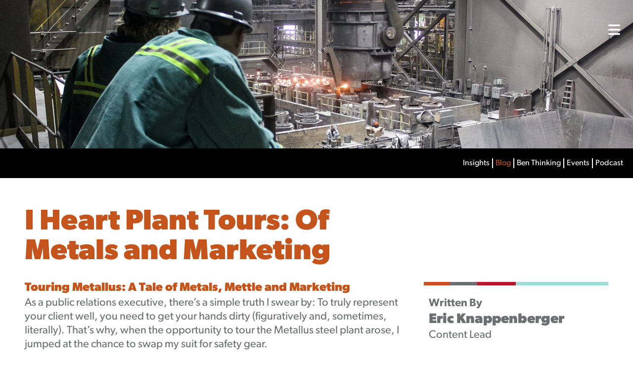

--- FILE ---
content_type: text/html; charset=UTF-8
request_url: https://www.akhia.com/insights/blog/i-heart-plant-tours-of-metals-and-marketing
body_size: 11600
content:
<!doctype html><html lang="en"><head>
		<meta charset="utf-8">
		
		   <title>I Heart Plant Tours: Of Metals and Marketing</title>
		
		<link rel="shortcut icon" href="https://www.akhia.com/hubfs/Icons/akhia-logo-a-orange.svg">
		<meta name="description" content="Explore a PR pro's enlightening tour at the Metallus steel plant and learn how firsthand experiences enhance client representation and campaign authenticity.">
		<link rel="icon" type="image/x-icon" href="https://www.akhia.com/hubfs/raw_assets/public/akhia/images/akhia-logo-a-orange.svg">
		
		<script>			
			// Replace SVG Icons uploaded as images to be inline SVGs
			document.addEventListener('DOMContentLoaded', function () {
				function replaceImgWithSVG(imgElement) {
					const imgUrl = imgElement.src;
					const wrapperDiv = imgElement.closest('div.hs_cos_wrapper');
					const uniqueID = wrapperDiv ? wrapperDiv.id : '';

					fetch(imgUrl)
						.then(response => {
						if (!response.ok) {
							throw new Error(`HTTP error! status: ${response.status}`);
						}
						return response.text();
					})
						.then(svgContent => {
						const div = document.createElement('div');
						div.innerHTML = svgContent;

						const svg = div.querySelector('svg');
						if (svg && uniqueID) {
							// Update clipPath IDs and references
							let clipPathIds = [];
							svg.querySelectorAll('defs clipPath[id]').forEach(clipPath => {
								const oldId = clipPath.getAttribute('id');
								const newId = `${uniqueID}_${oldId}`;
								clipPath.setAttribute('id', newId);
								clipPathIds.push({ old: oldId, new: newId });
							});

							// Remove IDs from all elements except clipPath
							svg.querySelectorAll('[id]:not(defs clipPath[id])').forEach(elem => elem.removeAttribute('id'));

							// Update classes, defs, clipPath in styles, and other references within the SVG
							updateClassesDefsAndClipPath(svg, uniqueID, clipPathIds);
						}

						imgElement.parentNode.replaceChild(svg, imgElement);
					})
						.catch(error => {
						console.error('Error fetching or replacing SVG:', error);
					});
				}

				function updateClassesDefsAndClipPath(svg, uniqueID, clipPathIds) {
					// Update only the classes that start with 'cls-'
					svg.querySelectorAll('[class]').forEach(elem => {
						let classes = elem.getAttribute('class').split(/\s+/);
						classes = classes.map(cls => cls.startsWith('cls-') ? `${uniqueID}_${cls}` : cls);
						elem.setAttribute('class', classes.join(' '));
					});

					// Update <def> styles and clipPath references in CSS
					const styleElems = svg.querySelectorAll('style');
					styleElems.forEach(style => {
						let cssText = style.textContent;
						const classRegex = /\.cls-([a-zA-Z0-9_-]+)/g;
						cssText = cssText.replace(classRegex, (match, className) => `.${uniqueID}_cls-${className}`);

						// Update clip-path references in CSS
						clipPathIds.forEach(({ old, new: newId }) => {
							cssText = cssText.replace(new RegExp(`url\\(#${old}\\)`, 'g'), `url(#${newId})`);
						});

						style.textContent = cssText;
					});
				}

				document.querySelectorAll('img.svg').forEach(replaceImgWithSVG);
			});

		</script>
		<meta name="viewport" content="width=device-width, initial-scale=1">

    
    <meta property="og:description" content="Explore a PR pro's enlightening tour at the Metallus steel plant and learn how firsthand experiences enhance client representation and campaign authenticity.">
    <meta property="og:title" content="I Heart Plant Tours: Of Metals and Marketing">
    <meta name="twitter:description" content="Explore a PR pro's enlightening tour at the Metallus steel plant and learn how firsthand experiences enhance client representation and campaign authenticity.">
    <meta name="twitter:title" content="I Heart Plant Tours: Of Metals and Marketing">

    

    
    <style>
a.cta_button{-moz-box-sizing:content-box !important;-webkit-box-sizing:content-box !important;box-sizing:content-box !important;vertical-align:middle}.hs-breadcrumb-menu{list-style-type:none;margin:0px 0px 0px 0px;padding:0px 0px 0px 0px}.hs-breadcrumb-menu-item{float:left;padding:10px 0px 10px 10px}.hs-breadcrumb-menu-divider:before{content:'›';padding-left:10px}.hs-featured-image-link{border:0}.hs-featured-image{float:right;margin:0 0 20px 20px;max-width:50%}@media (max-width: 568px){.hs-featured-image{float:none;margin:0;width:100%;max-width:100%}}.hs-screen-reader-text{clip:rect(1px, 1px, 1px, 1px);height:1px;overflow:hidden;position:absolute !important;width:1px}
</style>

<link rel="stylesheet" href="https://www.akhia.com/hubfs/hub_generated/template_assets/1/143092757522/1768513754142/template_hero.min.css">
<link rel="stylesheet" href="https://www.akhia.com/hubfs/hub_generated/template_assets/1/143092757538/1768513757199/template_blog-post.min.css">
<link rel="stylesheet" href="https://www.akhia.com/hubfs/hub_generated/template_assets/1/143102113138/1768513761231/template_main.min.css">
<link rel="stylesheet" href="https://www.akhia.com/hubfs/hub_generated/template_assets/1/145370175911/1768513752818/template_breadcrumbs.min.css">
    <script type="application/ld+json">
{
  "mainEntityOfPage" : {
    "@type" : "WebPage",
    "@id" : "https://www.akhia.com/insights/blog/i-heart-plant-tours-of-metals-and-marketing"
  },
  "author" : {
    "name" : "Eric Knappenberger",
    "url" : "https://www.akhia.com/insights/blog/author/eric-knappenberger",
    "@type" : "Person"
  },
  "headline" : "I Heart Plant Tours: Of Metals and Marketing",
  "datePublished" : "2024-06-11T18:58:50.000Z",
  "dateModified" : "2024-06-11T18:58:50.736Z",
  "publisher" : {
    "logo" : {
      "url" : "https://www.akhia.com/hubfs/Akhia_RGB_Logo.png",
      "@type" : "ImageObject"
    },
    "@type" : "Organization"
  },
  "@context" : "https://schema.org",
  "@type" : "BlogPosting",
  "image" : [ "https://www.akhia.com/hubfs/MetallusTour_Blog_Hero_1920x480.jpg" ]
}
</script>


    
<!--  Added by GoogleAnalytics4 integration -->
<script>
var _hsp = window._hsp = window._hsp || [];
window.dataLayer = window.dataLayer || [];
function gtag(){dataLayer.push(arguments);}

var useGoogleConsentModeV2 = true;
var waitForUpdateMillis = 1000;


if (!window._hsGoogleConsentRunOnce) {
  window._hsGoogleConsentRunOnce = true;

  gtag('consent', 'default', {
    'ad_storage': 'denied',
    'analytics_storage': 'denied',
    'ad_user_data': 'denied',
    'ad_personalization': 'denied',
    'wait_for_update': waitForUpdateMillis
  });

  if (useGoogleConsentModeV2) {
    _hsp.push(['useGoogleConsentModeV2'])
  } else {
    _hsp.push(['addPrivacyConsentListener', function(consent){
      var hasAnalyticsConsent = consent && (consent.allowed || (consent.categories && consent.categories.analytics));
      var hasAdsConsent = consent && (consent.allowed || (consent.categories && consent.categories.advertisement));

      gtag('consent', 'update', {
        'ad_storage': hasAdsConsent ? 'granted' : 'denied',
        'analytics_storage': hasAnalyticsConsent ? 'granted' : 'denied',
        'ad_user_data': hasAdsConsent ? 'granted' : 'denied',
        'ad_personalization': hasAdsConsent ? 'granted' : 'denied'
      });
    }]);
  }
}

gtag('js', new Date());
gtag('set', 'developer_id.dZTQ1Zm', true);
gtag('config', 'G-ZYLF6S22TN');
</script>
<script async src="https://www.googletagmanager.com/gtag/js?id=G-ZYLF6S22TN"></script>

<!-- /Added by GoogleAnalytics4 integration -->

<!--  Added by GoogleTagManager integration -->
<script>
var _hsp = window._hsp = window._hsp || [];
window.dataLayer = window.dataLayer || [];
function gtag(){dataLayer.push(arguments);}

var useGoogleConsentModeV2 = true;
var waitForUpdateMillis = 1000;



var hsLoadGtm = function loadGtm() {
    if(window._hsGtmLoadOnce) {
      return;
    }

    if (useGoogleConsentModeV2) {

      gtag('set','developer_id.dZTQ1Zm',true);

      gtag('consent', 'default', {
      'ad_storage': 'denied',
      'analytics_storage': 'denied',
      'ad_user_data': 'denied',
      'ad_personalization': 'denied',
      'wait_for_update': waitForUpdateMillis
      });

      _hsp.push(['useGoogleConsentModeV2'])
    }

    (function(w,d,s,l,i){w[l]=w[l]||[];w[l].push({'gtm.start':
    new Date().getTime(),event:'gtm.js'});var f=d.getElementsByTagName(s)[0],
    j=d.createElement(s),dl=l!='dataLayer'?'&l='+l:'';j.async=true;j.src=
    'https://www.googletagmanager.com/gtm.js?id='+i+dl;f.parentNode.insertBefore(j,f);
    })(window,document,'script','dataLayer','GTM-TD247C8');

    window._hsGtmLoadOnce = true;
};

_hsp.push(['addPrivacyConsentListener', function(consent){
  if(consent.allowed || (consent.categories && consent.categories.analytics)){
    hsLoadGtm();
  }
}]);

</script>

<!-- /Added by GoogleTagManager integration -->


<!-- Google tag (gtag.js) --> <script defer src="https://www.googletagmanager.com/gtag/js?id=G-ZYLF6S22TN"></script> <script> window.dataLayer = window.dataLayer || []; function gtag(){dataLayer.push(arguments);} gtag('js', new Date()); gtag('config', 'G-ZYLF6S22TN'); </script>

<script type="application/ld+json">
{
  "@context": "https://schema.org",
  "@type": "Corporation",
  "name": "Akhia",
  "url": "https://www.akhia.com/",
  "logo": "https://www.akhia.com/hubfs/logos/ahkia-logo.svg",
  "contactPoint": {
    "@type": "ContactPoint",
    "telephone": "330.212.3710",
    "contactType": "customer service",
    "areaServed": "US",
    "availableLanguage": "en"
  },
  "sameAs": [
    "https://www.facebook.com/akhiacommunications/",
    "https://www.instagram.com/akhiagram",
    "https://www.youtube.com/@Akhia",
    "https://www.linkedin.com/company/akhia/"
  ]
}

{
  "@context": "https://schema.org/", 
  "@type": "BreadcrumbList", 
  "itemListElement": [{
    "@type": "ListItem", 
    "position": 1, 
    "name": "Contact",
    "item": "https://www.akhia.com/contact"  
  },{
    "@type": "ListItem", 
    "position": 2, 
    "name": "About",
    "item": "https://www.akhia.com/about"  
  },{
    "@type": "ListItem", 
    "position": 3, 
    "name": "Careers",
    "item": "https://www.akhia.com/about/careers"  
  },{
    "@type": "ListItem", 
    "position": 4, 
    "name": "Capabilities",
    "item": "https://www.akhia.com/capabilities"  
  },{
    "@type": "ListItem", 
    "position": 5, 
    "name": "Process",
    "item": "https://www.akhia.com/process"  
  },{
    "@type": "ListItem", 
    "position": 6, 
    "name": "Insights",
    "item": "https://www.akhia.com/insights"  
  }]
}
</script>
<link rel="amphtml" href="https://www.akhia.com/insights/blog/i-heart-plant-tours-of-metals-and-marketing?hs_amp=true">

<meta property="og:image" content="https://www.akhia.com/hubfs/MetallusTour_Blog_Hero_1920x480.jpg">
<meta property="og:image:width" content="1920">
<meta property="og:image:height" content="480">

<meta name="twitter:image" content="https://www.akhia.com/hubfs/MetallusTour_Blog_Hero_1920x480.jpg">


<meta property="og:url" content="https://www.akhia.com/insights/blog/i-heart-plant-tours-of-metals-and-marketing">
<meta name="twitter:card" content="summary_large_image">

<link rel="canonical" href="https://www.akhia.com/insights/blog/i-heart-plant-tours-of-metals-and-marketing">

<meta property="og:type" content="article">
<link rel="alternate" type="application/rss+xml" href="https://www.akhia.com/insights/blog/rss.xml">
<meta name="twitter:domain" content="www.akhia.com">
<script src="//platform.linkedin.com/in.js" type="text/javascript">
    lang: en_US
</script>

<meta http-equiv="content-language" content="en">






	<meta name="generator" content="HubSpot"></head>
	<body class="  hs-content-id-170112936628 hs-blog-post hs-blog-id-144613794176 blog-post">
<!--  Added by GoogleTagManager integration -->
<noscript><iframe src="https://www.googletagmanager.com/ns.html?id=GTM-TD247C8" height="0" width="0" style="display:none;visibility:hidden"></iframe></noscript>

<!-- /Added by GoogleTagManager integration -->

		
		
		
		   <div data-global-resource-path="akhia/templates/partials/header.html"><header>
  <a href="#main-content" class="skip">Skip To Content</a>
  
  
  <div class="primary">
    <div class="primary-inner">
      <div class="logo">
        <div id="hs_cos_wrapper_module_169886305364710" class="hs_cos_wrapper hs_cos_wrapper_widget hs_cos_wrapper_type_module" style="" data-hs-cos-general-type="widget" data-hs-cos-type="module"><a href="/" title="Back to Akhia.com">
	
		
	   
		<img src="https://www.akhia.com/hubfs/ahkia-logo.svg" alt="ahkia-logo" loading="eager" width="300" height="76" class="svg">
	
</a></div>
      </div>
      <nav aria-label="Main Navigation">
			<div class="nav-wrapper"> 
				<div class="inner">
					<span class="toggle">
						<span class="close">
							<svg xmlns="http://www.w3.org/2000/svg" viewbox="0 0 320 512"><path d="M310.6 361.4c12.5 12.5 12.5 32.75 0 45.25C304.4 412.9 296.2 416 288 416s-16.38-3.125-22.62-9.375L160 301.3L54.63 406.6C48.38 412.9 40.19 416 32 416S15.63 412.9 9.375 406.6c-12.5-12.5-12.5-32.75 0-45.25l105.4-105.4L9.375 150.6c-12.5-12.5-12.5-32.75 0-45.25s32.75-12.5 45.25 0L160 210.8l105.4-105.4c12.5-12.5 32.75-12.5 45.25 0s12.5 32.75 0 45.25l-105.4 105.4L310.6 361.4z" /></svg>
						</span>
					</span>
					
					
					
					
					
					<ul class="menu">
						
							<li class="menu-item has-children      ">
								
									<span class="arrow">
										<svg xmlns="http://www.w3.org/2000/svg" viewbox="0 0 10.01 8.78"><g><path d="m0,8.78L4.82,0l5.2,8.56-10.01.22Z" /></g></svg>
									</span>
								
								<a href="https://www.akhia.com/about"><span>About</span></a>
								
									<ul class="hs-menu-children-wrapper">
										
										<li class="menu-item       ">
											<a href="https://www.akhia.com/about/missionvisionvalues"><span>Mission, Vision, Values</span></a>
										</li>
										
										<li class="menu-item       ">
											<a href="https://www.akhia.com/about/akhiaway"><span>Akhia Way</span></a>
										</li>
										
										<li class="menu-item       ">
											<a href="https://www.akhia.com/about/people"><span>Our People</span></a>
										</li>
										
										<li class="menu-item       ">
											<a href="https://www.akhia.com/about/careers"><span>Careers</span></a>
										</li>
										
									</ul>
								
							</li>
						
							<li class="menu-item       ">
								
								<a href="https://www.akhia.com/capabilities"><span>Capabilities</span></a>
								
							</li>
						
							<li class="menu-item       ">
								
								<a href="https://www.akhia.com/process"><span>Process</span></a>
								
							</li>
						
							<li class="menu-item       ">
								
								<a href="https://www.akhia.com/partners"><span>Partners</span></a>
								
							</li>
						
							<li class="menu-item has-children  active-branch    ">
								
									<span class="arrow">
										<svg xmlns="http://www.w3.org/2000/svg" viewbox="0 0 10.01 8.78"><g><path d="m0,8.78L4.82,0l5.2,8.56-10.01.22Z" /></g></svg>
									</span>
								
								<a href="https://www.akhia.com/insights"><span>Insights</span></a>
								
									<ul class="hs-menu-children-wrapper">
										
										<li class="menu-item    active   ">
											<a href="https://www.akhia.com/insights/blog"><span>Blog</span></a>
										</li>
										
										<li class="menu-item       ">
											<a href="https://www.akhia.com/insights/events"><span>Events</span></a>
										</li>
										
										<li class="menu-item       ">
											<a href="https://www.akhia.com/insights/benthinking"><span>Ben Thinking</span></a>
										</li>
										
										<li class="menu-item       ">
											<a href="https://www.akhia.com/insights/podcasts"><span>Podcast</span></a>
										</li>
										
									</ul>
								
							</li>
						
							<li class="menu-item       ">
								
								<a href="https://www.akhia.com/contact"><span>Contact</span></a>
								
							</li>
						
					</ul>
					
					<ul class="social menu">
						
							<li class="menu-item">
								
								   
								
								
								
								
								<a href="https://www.facebook.com/akhiacommunications/" title="Follow Us On Facebook" target="_blank">
										<span>Facebook</span>
										<span class="icon">
											
												<svg xmlns="http://www.w3.org/2000/svg" height="1em" viewbox="0 0 320 512"><!--! Font Awesome Free 6.4.2 by @fontawesome - https://fontawesome.com License - https://fontawesome.com/license (Commercial License) Copyright 2023 Fonticons, Inc. --><path d="M279.14 288l14.22-92.66h-88.91v-60.13c0-25.35 12.42-50.06 52.24-50.06h40.42V6.26S260.43 0 225.36 0c-73.22 0-121.08 44.38-121.08 124.72v70.62H22.89V288h81.39v224h100.17V288z" /></svg>
											
											
											
											
											
										</span>
									</a>
								</li>
						
							<li class="menu-item">
								
								
								
								
								   
								
								<a href="https://www.instagram.com/akhiagram" title="Follow Us On Instagram" target="_blank">
										<span>Instagram</span>
										<span class="icon">
											
											
											
											
												<svg xmlns="http://www.w3.org/2000/svg" height="1em" viewbox="0 0 448 512"><!--! Font Awesome Free 6.4.2 by @fontawesome - https://fontawesome.com License - https://fontawesome.com/license (Commercial License) Copyright 2023 Fonticons, Inc. --><path d="M224.1 141c-63.6 0-114.9 51.3-114.9 114.9s51.3 114.9 114.9 114.9S339 319.5 339 255.9 287.7 141 224.1 141zm0 189.6c-41.1 0-74.7-33.5-74.7-74.7s33.5-74.7 74.7-74.7 74.7 33.5 74.7 74.7-33.6 74.7-74.7 74.7zm146.4-194.3c0 14.9-12 26.8-26.8 26.8-14.9 0-26.8-12-26.8-26.8s12-26.8 26.8-26.8 26.8 12 26.8 26.8zm76.1 27.2c-1.7-35.9-9.9-67.7-36.2-93.9-26.2-26.2-58-34.4-93.9-36.2-37-2.1-147.9-2.1-184.9 0-35.8 1.7-67.6 9.9-93.9 36.1s-34.4 58-36.2 93.9c-2.1 37-2.1 147.9 0 184.9 1.7 35.9 9.9 67.7 36.2 93.9s58 34.4 93.9 36.2c37 2.1 147.9 2.1 184.9 0 35.9-1.7 67.7-9.9 93.9-36.2 26.2-26.2 34.4-58 36.2-93.9 2.1-37 2.1-147.8 0-184.8zM398.8 388c-7.8 19.6-22.9 34.7-42.6 42.6-29.5 11.7-99.5 9-132.1 9s-102.7 2.6-132.1-9c-19.6-7.8-34.7-22.9-42.6-42.6-11.7-29.5-9-99.5-9-132.1s-2.6-102.7 9-132.1c7.8-19.6 22.9-34.7 42.6-42.6 29.5-11.7 99.5-9 132.1-9s102.7-2.6 132.1 9c19.6 7.8 34.7 22.9 42.6 42.6 11.7 29.5 9 99.5 9 132.1s2.7 102.7-9 132.1z" /></svg>
											
											
										</span>
									</a>
								</li>
						
							<li class="menu-item">
								
								
								
								
								<a href="https://www.youtube.com/@Akhia" title="Follow Us On Instagram" target="_blank">
										<span>YouTube</span>
										<span class="icon">
											
											
											
											
											
											   <svg xmlns="http://www.w3.org/2000/svg" height="1em" viewbox="0 0 576 512"><!--! Font Awesome Free 6.4.2 by @fontawesome - https://fontawesome.com License - https://fontawesome.com/license (Commercial License) Copyright 2023 Fonticons, Inc. --><path d="M549.655 124.083c-6.281-23.65-24.787-42.276-48.284-48.597C458.781 64 288 64 288 64S117.22 64 74.629 75.486c-23.497 6.322-42.003 24.947-48.284 48.597-11.412 42.867-11.412 132.305-11.412 132.305s0 89.438 11.412 132.305c6.281 23.65 24.787 41.5 48.284 47.821C117.22 448 288 448 288 448s170.78 0 213.371-11.486c23.497-6.321 42.003-24.171 48.284-47.821 11.412-42.867 11.412-132.305 11.412-132.305s0-89.438-11.412-132.305zm-317.51 213.508V175.185l142.739 81.205-142.739 81.201z" /></svg>
											
										</span>
									</a>
								</li>
						
							<li class="menu-item">
								
								
								
								   
								
								
								<a href="https://www.linkedin.com/company/akhia/" title="Follow Us On LinkedIn" target="_blank">
										<span>LinkedIn</span>
										<span class="icon">
											
											
											
												<svg xmlns="http://www.w3.org/2000/svg" height="1em" viewbox="0 0 448 512"><!--! Font Awesome Free 6.4.2 by @fontawesome - https://fontawesome.com License - https://fontawesome.com/license (Commercial License) Copyright 2023 Fonticons, Inc. --><path d="M100.28 448H7.4V148.9h92.88zM53.79 108.1C24.09 108.1 0 83.5 0 53.8a53.79 53.79 0 0 1 107.58 0c0 29.7-24.1 54.3-53.79 54.3zM447.9 448h-92.68V302.4c0-34.7-.7-79.2-48.29-79.2-48.29 0-55.69 37.7-55.69 76.7V448h-92.78V148.9h89.08v40.8h1.3c12.4-23.5 42.69-48.3 87.88-48.3 94 0 111.28 61.9 111.28 142.3V448z" /></svg>
											
											
											
										</span>
									</a>
								</li>
						
					</ul>
				</div>
			</div>
      </nav>
		 <span class="toggle">
			 <span class="open toggled">
				 <svg xmlns="http://www.w3.org/2000/svg" viewbox="0 0 448 512"><path d="M0 96C0 78.33 14.33 64 32 64H416C433.7 64 448 78.33 448 96C448 113.7 433.7 128 416 128H32C14.33 128 0 113.7 0 96zM0 256C0 238.3 14.33 224 32 224H416C433.7 224 448 238.3 448 256C448 273.7 433.7 288 416 288H32C14.33 288 0 273.7 0 256zM416 448H32C14.33 448 0 433.7 0 416C0 398.3 14.33 384 32 384H416C433.7 384 448 398.3 448 416C448 433.7 433.7 448 416 448z" /></svg>
			 </span>
		 </span>
    </div>
  </div>
</header></div>
		
      
		<main id="main-content">
			<div class="nav-overlay"></div>
			
<section class="hero blog">
	<div class="photo center">
		<img src="https://www.akhia.com/hubfs/MetallusTour_Blog_Hero_1920x480.jpg" alt="" loading="eager">
	</div>
</section>
<div id="hs_cos_wrapper_module_170127679494411" class="hs_cos_wrapper hs_cos_wrapper_widget hs_cos_wrapper_type_module" style="" data-hs-cos-general-type="widget" data-hs-cos-type="module">
   <section class="breadcrumbs forblog">
		<div class="inner">
			
			
			
			
			
			
			<ul class="menu">
				
					<li class="menu-item  ">
						<a href="https://www.akhia.com/insights"><span>Insights</span></a>
						
						<ul class="hs-menu-children-wrapper">
							
								<li class="menu-item   active   ">
									<a href="https://www.akhia.com/insights/blog"><span>Blog</span></a>
								</li>
							
								<li class="menu-item      ">
									<a href="https://www.akhia.com/insights/benthinking"><span>Ben Thinking</span></a>
								</li>
							
								<li class="menu-item      ">
									<a href="https://www.akhia.com/insights/events"><span>Events</span></a>
								</li>
							
								<li class="menu-item      ">
									<a href="https://www.akhia.com/insights/podcasts"><span>Podcast</span></a>
								</li>
							
						</ul>
						
					</li>
				
			</ul>
		</div>
	</section>
</div>
<section class="post-content">
	<div class="heading">
		<h1>I Heart Plant Tours: Of Metals and Marketing</h1>
	</div>
	<div class="post">
		<div class="content">
			<span id="hs_cos_wrapper_post_body" class="hs_cos_wrapper hs_cos_wrapper_meta_field hs_cos_wrapper_type_rich_text" style="" data-hs-cos-general-type="meta_field" data-hs-cos-type="rich_text"><h2>Touring Metallus: A Tale of Metals, Mettle and Marketing</h2>
<p>As a public relations executive, there’s a simple truth I swear by: To truly represent your client well, you need to get your hands dirty (figuratively and, sometimes, literally). That’s why, when the opportunity to tour the Metallus steel plant arose, I jumped at the chance to swap my suit for safety gear.</p>
<!--more--><p>Armed with industrial-sized imagination, I conjured images of flowing molten metal and immense machinery. As a child of the ’80s, raised in Canton, Ohio, TimkenSteel (now Metallus) loomed large in my psyche. Many weekends spent at my grandparents’ house, nestled in the shadow of the Dueber plant, meant that the fiery spectacle and roaring sounds indelibly etched themselves in my mind.</p>
<h2>The Heat Is On</h2>
<p><img src="https://www.akhia.com/hs-fs/hubfs/Metallus_Img2_400x305.jpg?width=400&amp;height=305&amp;name=Metallus_Img2_400x305.jpg" width="400" height="305" loading="lazy" alt="Metallus_Img2_400x305" style="height: auto; max-width: 100%; width: 400px; float: right; margin-left: 10px; margin-right: 0px;" srcset="https://www.akhia.com/hs-fs/hubfs/Metallus_Img2_400x305.jpg?width=200&amp;height=153&amp;name=Metallus_Img2_400x305.jpg 200w, https://www.akhia.com/hs-fs/hubfs/Metallus_Img2_400x305.jpg?width=400&amp;height=305&amp;name=Metallus_Img2_400x305.jpg 400w, https://www.akhia.com/hs-fs/hubfs/Metallus_Img2_400x305.jpg?width=600&amp;height=458&amp;name=Metallus_Img2_400x305.jpg 600w, https://www.akhia.com/hs-fs/hubfs/Metallus_Img2_400x305.jpg?width=800&amp;height=610&amp;name=Metallus_Img2_400x305.jpg 800w, https://www.akhia.com/hs-fs/hubfs/Metallus_Img2_400x305.jpg?width=1000&amp;height=763&amp;name=Metallus_Img2_400x305.jpg 1000w, https://www.akhia.com/hs-fs/hubfs/Metallus_Img2_400x305.jpg?width=1200&amp;height=915&amp;name=Metallus_Img2_400x305.jpg 1200w" sizes="(max-width: 400px) 100vw, 400px">Upon arrival, we were decked out in what can only be dubbed “PPE chic,” accentuated by safety goggles, suggesting a spirited night at the science fair. As PR pros know, trading your Birkenstocks for steel-toed boots is practically a rite of passage.</p>
<p>Our first stop was the heart of the operation: the furnace. Here, raw materials like magnesium and molybdenum are melted down in a process that’s more like “conducting a grand symphony” with each component playing its critical part. For communicators, the takeaway is clear: Know your essential elements—be they facts, figures or client insights—and understand how to blend them together to forge strong messages.</p>
<h2>Keep Rollin’, Rollin’, Rollin’</h2>
<p>Moving on, we encountered the rolling mill, an imposing spectacle of industrial might, where red-hot steel—glowing with intense heat—emerges from the furnace. This malleable material, softened by the high temperatures, is then fed through massive rollers that press and stretch with fantastic force, shaping it into bars, billets and other forging preforms.</p>
<p>One of the most impressive aspects of this process is its relentless focus on continuous improvement. Adjustments are constantly made to ensure the highest quality of the finished product. The rollers must exert the perfect amount of pressure in a balanced and controlled manner. Too little, and the steel won’t form properly. Too much, and it risks weakening the material. Like fine-tuning our PR strategies, this ongoing iteration is crucial for success.</p>
<h2>Smooth Operators</h2>
<p>One cannot simply walk a steel plant without appreciating the delicate dance between man and machine—a symphony orchestrated by the skilled workers who maneuver monster equipment with finesse. We’re talking colossal cranes that can lift 20 tons without breaking a sweat and straddle carriers that can look a giraffe in the eye but glide about with gazelle-like agility.</p>
<p>Our guide explained that despite automation enhancing both safety and the steelmaking process, human oversight remains critical. The workers’ expertise in knowing how to control the machinery and respond to any issue is invaluable. This resonated with me as it underscored the importance of the human touch in PR—while we leverage tools and technology for efficiency, individual judgment and creativity are irreplaceable.</p>
<p><img src="https://www.akhia.com/hs-fs/hubfs/Metallus_Img3_884x304.jpg?width=884&amp;height=333&amp;name=Metallus_Img3_884x304.jpg" width="884" height="333" loading="lazy" alt="Metallus_Img3_884x304" style="height: auto; max-width: 100%; width: 884px;" srcset="https://www.akhia.com/hs-fs/hubfs/Metallus_Img3_884x304.jpg?width=442&amp;height=167&amp;name=Metallus_Img3_884x304.jpg 442w, https://www.akhia.com/hs-fs/hubfs/Metallus_Img3_884x304.jpg?width=884&amp;height=333&amp;name=Metallus_Img3_884x304.jpg 884w, https://www.akhia.com/hs-fs/hubfs/Metallus_Img3_884x304.jpg?width=1326&amp;height=500&amp;name=Metallus_Img3_884x304.jpg 1326w, https://www.akhia.com/hs-fs/hubfs/Metallus_Img3_884x304.jpg?width=1768&amp;height=666&amp;name=Metallus_Img3_884x304.jpg 1768w, https://www.akhia.com/hs-fs/hubfs/Metallus_Img3_884x304.jpg?width=2210&amp;height=833&amp;name=Metallus_Img3_884x304.jpg 2210w, https://www.akhia.com/hs-fs/hubfs/Metallus_Img3_884x304.jpg?width=2652&amp;height=999&amp;name=Metallus_Img3_884x304.jpg 2652w" sizes="(max-width: 884px) 100vw, 884px"></p>
<h2>Steely-eyed Observations</h2>
<p>Being there helped me grasp not just what Metallus makes, but the care, the precision and the expertise that make it possible. This is crucial in our line of work because telling a story is good, but telling a true story, with all its nitty-gritty details and passion, is compelling.</p>
<p>Metallus doesn’t just make steel but the very fabric of society, forging the enduring frameworks that anchor bridges, buildings and countless other constructs. From planes to trains to automobiles, in defense of our nation and in pursuit of new horizons in energy and aerospace, Metallus metals move our world, shape our landscapes and push the boundaries of possibility.</p>
<p>For PR folks, walking the walk helps ground our narratives in reality. It turns out, experiencing the mettle of manufacturing lends authenticity to your storytelling. Who knew?</p>
<p>Here’s my rallying cry: Enthusiastically embrace your client’s world. Endeavor to understand their processes, products and people. It sharpens your message and builds a deeper trust. Plus, it’s a perfect excuse to escape the office and rekindle all the magic and marvel of a third-grade field trip.</p>
<p>Also, remember that every plant, piece of equipment and person in action is an opportunity (with your client’s permission, of course) for a great photo op. Curiosity, much like steel, is a powerful tool—wield it well.</p>
<p>Because it’s not just about spinning a story—it’s about forging it in the fire of genuine experiences.</p></span>
		</div>
	</div>
	<div class="sidebar">
		
		<div class="author">
			<div class="divider count-4">
				<span class="line orange"></span>
				<span class="line gray"></span>
				<span class="line red"></span>
				<span class="line blue"></span>
			</div>
			<p>
				Written By
				<span class="name">Eric Knappenberger</span>
				<span class="title">Content Lead</span>
			</p>
		</div>
		
		<div class="topics">
			<div class="divider count-4">
				<span class="line orange"></span>
				<span class="line gray"></span>
				<span class="line red"></span>
				<span class="line blue"></span>
			</div>
			<p class="heading">Explore These Topics</p>
			
			<ul>
				
					<li><a href="https://www.akhia.com/insights/blog/tag/communication-trends">Communication Trends</a></li>
				
					<li><a href="https://www.akhia.com/insights/blog/tag/manufacturing-insights">Manufacturing Insights</a></li>
				
					<li><a href="https://www.akhia.com/insights/blog/tag/ai-trends">AI Trends</a></li>
				
					<li><a href="https://www.akhia.com/insights/blog/tag/publicrelations">PublicRelations</a></li>
				
					<li><a href="https://www.akhia.com/insights/blog/tag/agency-news">Agency News</a></li>
				
					<li><a href="https://www.akhia.com/insights/blog/tag/seo">SEO</a></li>
				
					<li><a href="https://www.akhia.com/insights/blog/tag/aeo">AEO</a></li>
				
					<li><a href="https://www.akhia.com/insights/blog/tag/ben-thinking">Ben Thinking</a></li>
				
					<li><a href="https://www.akhia.com/insights/blog/tag/geo">GEO</a></li>
				
					<li><a href="https://www.akhia.com/insights/blog/tag/executive-counsel">Executive Counsel</a></li>
				
					<li><a href="https://www.akhia.com/insights/blog/tag/hubspot">HubSpot</a></li>
				
					<li><a href="https://www.akhia.com/insights/blog/tag/hubspotpartner">HubSpotPartner</a></li>
				
			</ul>
		</div>			
		
		<div class="share">
			<div class="divider count-4">
				<span class="line orange"></span>
				<span class="line gray"></span>
				<span class="line red"></span>
				<span class="line blue"></span>
			</div>
			<p class="heading">Share This Post</p>
			<ul class="share">
				<li class="share-facebook"><a href="https://www.facebook.com/sharer/sharer.php?u=https://www.akhia.com/insights/blog/i-heart-plant-tours-of-metals-and-marketing" target="_blank" rel="nofollow" title="Share this on Facebook"><svg xmlns="http://www.w3.org/2000/svg" height="1em" viewbox="0 0 320 512"><!--! Font Awesome Free 6.4.2 by @fontawesome - https://fontawesome.com License - https://fontawesome.com/license (Commercial License) Copyright 2023 Fonticons, Inc. --><path d="M279.14 288l14.22-92.66h-88.91v-60.13c0-25.35 12.42-50.06 52.24-50.06h40.42V6.26S260.43 0 225.36 0c-73.22 0-121.08 44.38-121.08 124.72v70.62H22.89V288h81.39v224h100.17V288z" /></svg></a></li>
				<li class="share-twitter"><a href="https://twitter.com/intent/tweet?text=I%20Heart%20Plant%20Tours:%20Of%20Metals%20and%20Marketing&amp;url=https://www.akhia.com/insights/blog/i-heart-plant-tours-of-metals-and-marketing" target="_blank" rel="nofollow" title="Share this on X"><svg xmlns="http://www.w3.org/2000/svg" height="1em" viewbox="0 0 512 512"><!--! Font Awesome Free 6.4.2 by @fontawesome - https://fontawesome.com License - https://fontawesome.com/license (Commercial License) Copyright 2023 Fonticons, Inc. --><path d="M389.2 48h70.6L305.6 224.2 487 464H345L233.7 318.6 106.5 464H35.8L200.7 275.5 26.8 48H172.4L272.9 180.9 389.2 48zM364.4 421.8h39.1L151.1 88h-42L364.4 421.8z" /></svg></a></li>
				<li class="share-linkedin"><a href="https://www.linkedin.com/shareArticle?mini=true&amp;url=https://www.akhia.com/insights/blog/i-heart-plant-tours-of-metals-and-marketing" target="_blank" rel="nofollow" title="Share this on LinkedIn"><svg xmlns="http://www.w3.org/2000/svg" height="1em" viewbox="0 0 448 512"><!--! Font Awesome Free 6.4.2 by @fontawesome - https://fontawesome.com License - https://fontawesome.com/license (Commercial License) Copyright 2023 Fonticons, Inc. --><path d="M100.28 448H7.4V148.9h92.88zM53.79 108.1C24.09 108.1 0 83.5 0 53.8a53.79 53.79 0 0 1 107.58 0c0 29.7-24.1 54.3-53.79 54.3zM447.9 448h-92.68V302.4c0-34.7-.7-79.2-48.29-79.2-48.29 0-55.69 37.7-55.69 76.7V448h-92.78V148.9h89.08v40.8h1.3c12.4-23.5 42.69-48.3 87.88-48.3 94 0 111.28 61.9 111.28 142.3V448z" /></svg></a></li>				
				<li class="share-email"><a href="mailto:?subject=I%20Heart%20Plant%20Tours:%20Of%20Metals%20and%20Marketing&amp;body=https://www.akhia.com/insights/blog/i-heart-plant-tours-of-metals-and-marketing" target="_blank" rel="nofollow" title="Share this in an Email"><svg xmlns="http://www.w3.org/2000/svg" viewbox="0 0 512 512"><path d="M48 64C21.5 64 0 85.5 0 112c0 15.1 7.1 29.3 19.2 38.4L236.8 313.6c11.4 8.5 27 8.5 38.4 0L492.8 150.4c12.1-9.1 19.2-23.3 19.2-38.4c0-26.5-21.5-48-48-48H48zM0 176V384c0 35.3 28.7 64 64 64H448c35.3 0 64-28.7 64-64V176L294.4 339.2c-22.8 17.1-54 17.1-76.8 0L0 176z" /></svg></a></li>
			</ul>
		</div>
	</div>
</section>


		</main>

		
			<div data-global-resource-path="akhia/templates/partials/footer.html"><div class="back-to-top-wrapper">
	<span class="back-to-top">
	  <svg xmlns="http://www.w3.org/2000/svg" viewbox="0 0 6.12 12.25"><g><polygon points="0 0 0 12.25 6.12 6.12 0 0" /></g></svg>
</span></div>

<div id="hs_cos_wrapper_module_169885431660792" class="hs_cos_wrapper hs_cos_wrapper_widget hs_cos_wrapper_type_module" style="" data-hs-cos-general-type="widget" data-hs-cos-type="module"><footer>
	<div class="inner">
		
			<section class="form" id="signup">
				
					<div class="overview">
						
							<p class="heading">We’ve got something you need to read. </p>
						
						
							<p class="description">A newsletter you’ll actually use. Promise.</p>
						
					</div>
				
				<span id="hs_cos_wrapper_module_169885431660792_" class="hs_cos_wrapper hs_cos_wrapper_widget hs_cos_wrapper_type_form" style="" data-hs-cos-general-type="widget" data-hs-cos-type="form"><h3 id="hs_cos_wrapper_form_801088031_title" class="hs_cos_wrapper form-title" data-hs-cos-general-type="widget_field" data-hs-cos-type="text"></h3>

<div id="hs_form_target_form_801088031"></div>









</span>
			</section>
		
		<section class="utility">
			<div class="inner">
				<div class="logo">
					
						
						
						<a href="/" title="Back to Akhia.com Home"><img src="https://www.akhia.com/hubfs/Logos/akhia-logo-tagline-to-right.svg" alt="akhia-logo-tagline-to-right" loading="lazy" width="300" height="43" class="svg"></a>
					
				</div>
				<div class="navigation">
					
					<ul class="menu">
						
							<li class="menu-item  ">
								<a href="https://www.akhia.com/about/careers"><span>Careers</span></a>
							</li>
						
							<li class="menu-item  ">
								<a href="https://www.akhia.com/about/people"><span>People</span></a>
							</li>
						
							<li class="menu-item  ">
								<a href="https://www.akhia.com/insights"><span>News</span></a>
							</li>
						
							<li class="menu-item  ">
								<a href="https://www.akhia.com/insights/blog"><span>Blog</span></a>
							</li>
						
							<li class="menu-item  ">
								<a href="https://www.akhia.com/privacy"><span>Privacy</span></a>
							</li>
						
							<li class="menu-item  ">
								<a href="https://www.akhia.com/terms-and-conditions"><span>Terms</span></a>
							</li>
						
					</ul>
				</div>
			</div>
		</section>
		<section class="contact">
			<div class="inner">
				
					<div class="cta">
						
						
						<a href="https://www.akhia.com/contact" class="button">
							<span>Get in touch!</span>
							<span class="arrow">
								<svg xmlns="http://www.w3.org/2000/svg" viewbox="0 0 6.12 12.25"><g><polygon points="0 0 0 12.25 6.12 6.12 0 0" /></g></svg>
							</span>
						</a>
					</div>
				
				<div class="social">
					
					<ul class="menu">
						
							<li class="menu-item">
								
								   
								
								
								
								
								<a href="https://www.facebook.com/akhiacommunications/" title="Follow Us On Facebook" target="_blank">
									<span>Facebook</span>
									<span class="icon">
									   
										   <svg xmlns="http://www.w3.org/2000/svg" height="1em" viewbox="0 0 320 512"><!--! Font Awesome Free 6.4.2 by @fontawesome - https://fontawesome.com License - https://fontawesome.com/license (Commercial License) Copyright 2023 Fonticons, Inc. --><path d="M279.14 288l14.22-92.66h-88.91v-60.13c0-25.35 12.42-50.06 52.24-50.06h40.42V6.26S260.43 0 225.36 0c-73.22 0-121.08 44.38-121.08 124.72v70.62H22.89V288h81.39v224h100.17V288z" /></svg>
										
										
										
										
										
									</span>
								</a>
							</li>
						
							<li class="menu-item">
								
								
								
								
								   
								
								<a href="https://www.instagram.com/akhiagram" title="Follow Us On Instagram" target="_blank">
									<span>Instagram</span>
									<span class="icon">
									   
										
										
										
										   <svg xmlns="http://www.w3.org/2000/svg" height="1em" viewbox="0 0 448 512"><!--! Font Awesome Free 6.4.2 by @fontawesome - https://fontawesome.com License - https://fontawesome.com/license (Commercial License) Copyright 2023 Fonticons, Inc. --><path d="M224.1 141c-63.6 0-114.9 51.3-114.9 114.9s51.3 114.9 114.9 114.9S339 319.5 339 255.9 287.7 141 224.1 141zm0 189.6c-41.1 0-74.7-33.5-74.7-74.7s33.5-74.7 74.7-74.7 74.7 33.5 74.7 74.7-33.6 74.7-74.7 74.7zm146.4-194.3c0 14.9-12 26.8-26.8 26.8-14.9 0-26.8-12-26.8-26.8s12-26.8 26.8-26.8 26.8 12 26.8 26.8zm76.1 27.2c-1.7-35.9-9.9-67.7-36.2-93.9-26.2-26.2-58-34.4-93.9-36.2-37-2.1-147.9-2.1-184.9 0-35.8 1.7-67.6 9.9-93.9 36.1s-34.4 58-36.2 93.9c-2.1 37-2.1 147.9 0 184.9 1.7 35.9 9.9 67.7 36.2 93.9s58 34.4 93.9 36.2c37 2.1 147.9 2.1 184.9 0 35.9-1.7 67.7-9.9 93.9-36.2 26.2-26.2 34.4-58 36.2-93.9 2.1-37 2.1-147.8 0-184.8zM398.8 388c-7.8 19.6-22.9 34.7-42.6 42.6-29.5 11.7-99.5 9-132.1 9s-102.7 2.6-132.1-9c-19.6-7.8-34.7-22.9-42.6-42.6-11.7-29.5-9-99.5-9-132.1s-2.6-102.7 9-132.1c7.8-19.6 22.9-34.7 42.6-42.6 29.5-11.7 99.5-9 132.1-9s102.7-2.6 132.1 9c19.6 7.8 34.7 22.9 42.6 42.6 11.7 29.5 9 99.5 9 132.1s2.7 102.7-9 132.1z" /></svg>
										
										
									</span>
								</a>
							</li>
						
							<li class="menu-item">
								
								
								
								
								<a href="https://www.youtube.com/@Akhia" title="Follow Us On Instagram" target="_blank">
									<span>YouTube</span>
									<span class="icon">
									   
										
										
										
										
											<svg xmlns="http://www.w3.org/2000/svg" height="1em" viewbox="0 0 576 512"><!--! Font Awesome Free 6.4.2 by @fontawesome - https://fontawesome.com License - https://fontawesome.com/license (Commercial License) Copyright 2023 Fonticons, Inc. --><path d="M549.655 124.083c-6.281-23.65-24.787-42.276-48.284-48.597C458.781 64 288 64 288 64S117.22 64 74.629 75.486c-23.497 6.322-42.003 24.947-48.284 48.597-11.412 42.867-11.412 132.305-11.412 132.305s0 89.438 11.412 132.305c6.281 23.65 24.787 41.5 48.284 47.821C117.22 448 288 448 288 448s170.78 0 213.371-11.486c23.497-6.321 42.003-24.171 48.284-47.821 11.412-42.867 11.412-132.305 11.412-132.305s0-89.438-11.412-132.305zm-317.51 213.508V175.185l142.739 81.205-142.739 81.201z" /></svg>
											
									</span>
								</a>
							</li>
						
							<li class="menu-item">
								
								
								
								   
								
								
								<a href="https://www.linkedin.com/company/akhia/" title="Follow Us On LinkedIn" target="_blank">
									<span>LinkedIn</span>
									<span class="icon">
									   
										
										
										   <svg xmlns="http://www.w3.org/2000/svg" height="1em" viewbox="0 0 448 512"><!--! Font Awesome Free 6.4.2 by @fontawesome - https://fontawesome.com License - https://fontawesome.com/license (Commercial License) Copyright 2023 Fonticons, Inc. --><path d="M100.28 448H7.4V148.9h92.88zM53.79 108.1C24.09 108.1 0 83.5 0 53.8a53.79 53.79 0 0 1 107.58 0c0 29.7-24.1 54.3-53.79 54.3zM447.9 448h-92.68V302.4c0-34.7-.7-79.2-48.29-79.2-48.29 0-55.69 37.7-55.69 76.7V448h-92.78V148.9h89.08v40.8h1.3c12.4-23.5 42.69-48.3 87.88-48.3 94 0 111.28 61.9 111.28 142.3V448z" /></svg>
										
										
										
									</span>
								</a>
							</li>
						
					</ul>
				</div>
				<p class="phone">
					<a href="tel:330.212.3710">
						330.212.3710
					</a>
				</p>
			</div>
		</section>
	</div>
	<section class="photo">
		
		
		
		<img src="https://www.akhia.com/hs-fs/hubfs/Photography/EngineerDrawing.jpg?width=1920&amp;height=1056&amp;name=EngineerDrawing.jpg" alt="" loading="lazy" width="1920" height="1056" role="presentation" srcset="https://www.akhia.com/hs-fs/hubfs/Photography/EngineerDrawing.jpg?width=960&amp;height=528&amp;name=EngineerDrawing.jpg 960w, https://www.akhia.com/hs-fs/hubfs/Photography/EngineerDrawing.jpg?width=1920&amp;height=1056&amp;name=EngineerDrawing.jpg 1920w, https://www.akhia.com/hs-fs/hubfs/Photography/EngineerDrawing.jpg?width=2880&amp;height=1584&amp;name=EngineerDrawing.jpg 2880w, https://www.akhia.com/hs-fs/hubfs/Photography/EngineerDrawing.jpg?width=3840&amp;height=2112&amp;name=EngineerDrawing.jpg 3840w, https://www.akhia.com/hs-fs/hubfs/Photography/EngineerDrawing.jpg?width=4800&amp;height=2640&amp;name=EngineerDrawing.jpg 4800w, https://www.akhia.com/hs-fs/hubfs/Photography/EngineerDrawing.jpg?width=5760&amp;height=3168&amp;name=EngineerDrawing.jpg 5760w" sizes="(max-width: 1920px) 100vw, 1920px">
		
	</section>
</footer></div></div>
		

		
		
<!-- HubSpot performance collection script -->
<script defer src="/hs/hsstatic/content-cwv-embed/static-1.1293/embed.js"></script>
<script src="https://www.akhia.com/hubfs/hub_generated/template_assets/1/143102113187/1768513759842/template_main.min.js"></script>
<script>
var hsVars = hsVars || {}; hsVars['language'] = 'en';
</script>

<script src="/hs/hsstatic/cos-i18n/static-1.53/bundles/project.js"></script>

    <!--[if lte IE 8]>
    <script charset="utf-8" src="https://js.hsforms.net/forms/v2-legacy.js"></script>
    <![endif]-->

<script data-hs-allowed="true" src="/_hcms/forms/v2.js"></script>

    <script data-hs-allowed="true">
        var options = {
            portalId: '44230569',
            formId: 'ab4d6f7e-05e6-40f4-b1f4-fb53e6a27c6f',
            formInstanceId: '9339',
            
            pageId: '170112936628',
            
            region: 'na1',
            
            
            
            
            pageName: "I Heart Plant Tours: Of Metals and Marketing",
            
            
            
            inlineMessage: "<p>You've successfully subscribed to our newsletter. Check your inbox for our finely engineered content.<\/p>",
            
            
            rawInlineMessage: "<p>You've successfully subscribed to our newsletter. Check your inbox for our finely engineered content.<\/p>",
            
            
            hsFormKey: "d47544dad2f9d2c3dd7d1e6e2bf44a1b",
            
            
            css: '',
            target: '#hs_form_target_form_801088031',
            
            
            
            
            
            
            
            contentType: "blog-post",
            
            
            
            formsBaseUrl: '/_hcms/forms/',
            
            
            
            formData: {
                cssClass: 'hs-form stacked hs-custom-form'
            }
        };

        options.getExtraMetaDataBeforeSubmit = function() {
            var metadata = {};
            

            if (hbspt.targetedContentMetadata) {
                var count = hbspt.targetedContentMetadata.length;
                var targetedContentData = [];
                for (var i = 0; i < count; i++) {
                    var tc = hbspt.targetedContentMetadata[i];
                     if ( tc.length !== 3) {
                        continue;
                     }
                     targetedContentData.push({
                        definitionId: tc[0],
                        criterionId: tc[1],
                        smartTypeId: tc[2]
                     });
                }
                metadata["targetedContentMetadata"] = JSON.stringify(targetedContentData);
            }

            return metadata;
        };

        hbspt.forms.create(options);
    </script>


<!-- Start of HubSpot Analytics Code -->
<script type="text/javascript">
var _hsq = _hsq || [];
_hsq.push(["setContentType", "blog-post"]);
_hsq.push(["setCanonicalUrl", "https:\/\/www.akhia.com\/insights\/blog\/i-heart-plant-tours-of-metals-and-marketing"]);
_hsq.push(["setPageId", "170112936628"]);
_hsq.push(["setContentMetadata", {
    "contentPageId": 170112936628,
    "legacyPageId": "170112936628",
    "contentFolderId": null,
    "contentGroupId": 144613794176,
    "abTestId": null,
    "languageVariantId": 170112936628,
    "languageCode": "en",
    
    
}]);
</script>

<script type="text/javascript" id="hs-script-loader" async defer src="/hs/scriptloader/44230569.js"></script>
<!-- End of HubSpot Analytics Code -->


<script type="text/javascript">
var hsVars = {
    render_id: "809a2562-e814-4e23-b2dd-6bcfd81c5105",
    ticks: 1768514662802,
    page_id: 170112936628,
    
    content_group_id: 144613794176,
    portal_id: 44230569,
    app_hs_base_url: "https://app.hubspot.com",
    cp_hs_base_url: "https://cp.hubspot.com",
    language: "en",
    analytics_page_type: "blog-post",
    scp_content_type: "",
    
    analytics_page_id: "170112936628",
    category_id: 3,
    folder_id: 0,
    is_hubspot_user: false
}
</script>


<script defer src="/hs/hsstatic/HubspotToolsMenu/static-1.432/js/index.js"></script>



<div id="fb-root"></div>
  <script>(function(d, s, id) {
  var js, fjs = d.getElementsByTagName(s)[0];
  if (d.getElementById(id)) return;
  js = d.createElement(s); js.id = id;
  js.src = "//connect.facebook.net/en_GB/sdk.js#xfbml=1&version=v3.0";
  fjs.parentNode.insertBefore(js, fjs);
 }(document, 'script', 'facebook-jssdk'));</script> <script>!function(d,s,id){var js,fjs=d.getElementsByTagName(s)[0];if(!d.getElementById(id)){js=d.createElement(s);js.id=id;js.src="https://platform.twitter.com/widgets.js";fjs.parentNode.insertBefore(js,fjs);}}(document,"script","twitter-wjs");</script>
 


	
</body></html>

--- FILE ---
content_type: text/html; charset=utf-8
request_url: https://www.google.com/recaptcha/enterprise/anchor?ar=1&k=6LdGZJsoAAAAAIwMJHRwqiAHA6A_6ZP6bTYpbgSX&co=aHR0cHM6Ly93d3cuYWtoaWEuY29tOjQ0Mw..&hl=en&v=PoyoqOPhxBO7pBk68S4YbpHZ&size=invisible&badge=inline&anchor-ms=20000&execute-ms=30000&cb=aj8sfld8fcg3
body_size: 48800
content:
<!DOCTYPE HTML><html dir="ltr" lang="en"><head><meta http-equiv="Content-Type" content="text/html; charset=UTF-8">
<meta http-equiv="X-UA-Compatible" content="IE=edge">
<title>reCAPTCHA</title>
<style type="text/css">
/* cyrillic-ext */
@font-face {
  font-family: 'Roboto';
  font-style: normal;
  font-weight: 400;
  font-stretch: 100%;
  src: url(//fonts.gstatic.com/s/roboto/v48/KFO7CnqEu92Fr1ME7kSn66aGLdTylUAMa3GUBHMdazTgWw.woff2) format('woff2');
  unicode-range: U+0460-052F, U+1C80-1C8A, U+20B4, U+2DE0-2DFF, U+A640-A69F, U+FE2E-FE2F;
}
/* cyrillic */
@font-face {
  font-family: 'Roboto';
  font-style: normal;
  font-weight: 400;
  font-stretch: 100%;
  src: url(//fonts.gstatic.com/s/roboto/v48/KFO7CnqEu92Fr1ME7kSn66aGLdTylUAMa3iUBHMdazTgWw.woff2) format('woff2');
  unicode-range: U+0301, U+0400-045F, U+0490-0491, U+04B0-04B1, U+2116;
}
/* greek-ext */
@font-face {
  font-family: 'Roboto';
  font-style: normal;
  font-weight: 400;
  font-stretch: 100%;
  src: url(//fonts.gstatic.com/s/roboto/v48/KFO7CnqEu92Fr1ME7kSn66aGLdTylUAMa3CUBHMdazTgWw.woff2) format('woff2');
  unicode-range: U+1F00-1FFF;
}
/* greek */
@font-face {
  font-family: 'Roboto';
  font-style: normal;
  font-weight: 400;
  font-stretch: 100%;
  src: url(//fonts.gstatic.com/s/roboto/v48/KFO7CnqEu92Fr1ME7kSn66aGLdTylUAMa3-UBHMdazTgWw.woff2) format('woff2');
  unicode-range: U+0370-0377, U+037A-037F, U+0384-038A, U+038C, U+038E-03A1, U+03A3-03FF;
}
/* math */
@font-face {
  font-family: 'Roboto';
  font-style: normal;
  font-weight: 400;
  font-stretch: 100%;
  src: url(//fonts.gstatic.com/s/roboto/v48/KFO7CnqEu92Fr1ME7kSn66aGLdTylUAMawCUBHMdazTgWw.woff2) format('woff2');
  unicode-range: U+0302-0303, U+0305, U+0307-0308, U+0310, U+0312, U+0315, U+031A, U+0326-0327, U+032C, U+032F-0330, U+0332-0333, U+0338, U+033A, U+0346, U+034D, U+0391-03A1, U+03A3-03A9, U+03B1-03C9, U+03D1, U+03D5-03D6, U+03F0-03F1, U+03F4-03F5, U+2016-2017, U+2034-2038, U+203C, U+2040, U+2043, U+2047, U+2050, U+2057, U+205F, U+2070-2071, U+2074-208E, U+2090-209C, U+20D0-20DC, U+20E1, U+20E5-20EF, U+2100-2112, U+2114-2115, U+2117-2121, U+2123-214F, U+2190, U+2192, U+2194-21AE, U+21B0-21E5, U+21F1-21F2, U+21F4-2211, U+2213-2214, U+2216-22FF, U+2308-230B, U+2310, U+2319, U+231C-2321, U+2336-237A, U+237C, U+2395, U+239B-23B7, U+23D0, U+23DC-23E1, U+2474-2475, U+25AF, U+25B3, U+25B7, U+25BD, U+25C1, U+25CA, U+25CC, U+25FB, U+266D-266F, U+27C0-27FF, U+2900-2AFF, U+2B0E-2B11, U+2B30-2B4C, U+2BFE, U+3030, U+FF5B, U+FF5D, U+1D400-1D7FF, U+1EE00-1EEFF;
}
/* symbols */
@font-face {
  font-family: 'Roboto';
  font-style: normal;
  font-weight: 400;
  font-stretch: 100%;
  src: url(//fonts.gstatic.com/s/roboto/v48/KFO7CnqEu92Fr1ME7kSn66aGLdTylUAMaxKUBHMdazTgWw.woff2) format('woff2');
  unicode-range: U+0001-000C, U+000E-001F, U+007F-009F, U+20DD-20E0, U+20E2-20E4, U+2150-218F, U+2190, U+2192, U+2194-2199, U+21AF, U+21E6-21F0, U+21F3, U+2218-2219, U+2299, U+22C4-22C6, U+2300-243F, U+2440-244A, U+2460-24FF, U+25A0-27BF, U+2800-28FF, U+2921-2922, U+2981, U+29BF, U+29EB, U+2B00-2BFF, U+4DC0-4DFF, U+FFF9-FFFB, U+10140-1018E, U+10190-1019C, U+101A0, U+101D0-101FD, U+102E0-102FB, U+10E60-10E7E, U+1D2C0-1D2D3, U+1D2E0-1D37F, U+1F000-1F0FF, U+1F100-1F1AD, U+1F1E6-1F1FF, U+1F30D-1F30F, U+1F315, U+1F31C, U+1F31E, U+1F320-1F32C, U+1F336, U+1F378, U+1F37D, U+1F382, U+1F393-1F39F, U+1F3A7-1F3A8, U+1F3AC-1F3AF, U+1F3C2, U+1F3C4-1F3C6, U+1F3CA-1F3CE, U+1F3D4-1F3E0, U+1F3ED, U+1F3F1-1F3F3, U+1F3F5-1F3F7, U+1F408, U+1F415, U+1F41F, U+1F426, U+1F43F, U+1F441-1F442, U+1F444, U+1F446-1F449, U+1F44C-1F44E, U+1F453, U+1F46A, U+1F47D, U+1F4A3, U+1F4B0, U+1F4B3, U+1F4B9, U+1F4BB, U+1F4BF, U+1F4C8-1F4CB, U+1F4D6, U+1F4DA, U+1F4DF, U+1F4E3-1F4E6, U+1F4EA-1F4ED, U+1F4F7, U+1F4F9-1F4FB, U+1F4FD-1F4FE, U+1F503, U+1F507-1F50B, U+1F50D, U+1F512-1F513, U+1F53E-1F54A, U+1F54F-1F5FA, U+1F610, U+1F650-1F67F, U+1F687, U+1F68D, U+1F691, U+1F694, U+1F698, U+1F6AD, U+1F6B2, U+1F6B9-1F6BA, U+1F6BC, U+1F6C6-1F6CF, U+1F6D3-1F6D7, U+1F6E0-1F6EA, U+1F6F0-1F6F3, U+1F6F7-1F6FC, U+1F700-1F7FF, U+1F800-1F80B, U+1F810-1F847, U+1F850-1F859, U+1F860-1F887, U+1F890-1F8AD, U+1F8B0-1F8BB, U+1F8C0-1F8C1, U+1F900-1F90B, U+1F93B, U+1F946, U+1F984, U+1F996, U+1F9E9, U+1FA00-1FA6F, U+1FA70-1FA7C, U+1FA80-1FA89, U+1FA8F-1FAC6, U+1FACE-1FADC, U+1FADF-1FAE9, U+1FAF0-1FAF8, U+1FB00-1FBFF;
}
/* vietnamese */
@font-face {
  font-family: 'Roboto';
  font-style: normal;
  font-weight: 400;
  font-stretch: 100%;
  src: url(//fonts.gstatic.com/s/roboto/v48/KFO7CnqEu92Fr1ME7kSn66aGLdTylUAMa3OUBHMdazTgWw.woff2) format('woff2');
  unicode-range: U+0102-0103, U+0110-0111, U+0128-0129, U+0168-0169, U+01A0-01A1, U+01AF-01B0, U+0300-0301, U+0303-0304, U+0308-0309, U+0323, U+0329, U+1EA0-1EF9, U+20AB;
}
/* latin-ext */
@font-face {
  font-family: 'Roboto';
  font-style: normal;
  font-weight: 400;
  font-stretch: 100%;
  src: url(//fonts.gstatic.com/s/roboto/v48/KFO7CnqEu92Fr1ME7kSn66aGLdTylUAMa3KUBHMdazTgWw.woff2) format('woff2');
  unicode-range: U+0100-02BA, U+02BD-02C5, U+02C7-02CC, U+02CE-02D7, U+02DD-02FF, U+0304, U+0308, U+0329, U+1D00-1DBF, U+1E00-1E9F, U+1EF2-1EFF, U+2020, U+20A0-20AB, U+20AD-20C0, U+2113, U+2C60-2C7F, U+A720-A7FF;
}
/* latin */
@font-face {
  font-family: 'Roboto';
  font-style: normal;
  font-weight: 400;
  font-stretch: 100%;
  src: url(//fonts.gstatic.com/s/roboto/v48/KFO7CnqEu92Fr1ME7kSn66aGLdTylUAMa3yUBHMdazQ.woff2) format('woff2');
  unicode-range: U+0000-00FF, U+0131, U+0152-0153, U+02BB-02BC, U+02C6, U+02DA, U+02DC, U+0304, U+0308, U+0329, U+2000-206F, U+20AC, U+2122, U+2191, U+2193, U+2212, U+2215, U+FEFF, U+FFFD;
}
/* cyrillic-ext */
@font-face {
  font-family: 'Roboto';
  font-style: normal;
  font-weight: 500;
  font-stretch: 100%;
  src: url(//fonts.gstatic.com/s/roboto/v48/KFO7CnqEu92Fr1ME7kSn66aGLdTylUAMa3GUBHMdazTgWw.woff2) format('woff2');
  unicode-range: U+0460-052F, U+1C80-1C8A, U+20B4, U+2DE0-2DFF, U+A640-A69F, U+FE2E-FE2F;
}
/* cyrillic */
@font-face {
  font-family: 'Roboto';
  font-style: normal;
  font-weight: 500;
  font-stretch: 100%;
  src: url(//fonts.gstatic.com/s/roboto/v48/KFO7CnqEu92Fr1ME7kSn66aGLdTylUAMa3iUBHMdazTgWw.woff2) format('woff2');
  unicode-range: U+0301, U+0400-045F, U+0490-0491, U+04B0-04B1, U+2116;
}
/* greek-ext */
@font-face {
  font-family: 'Roboto';
  font-style: normal;
  font-weight: 500;
  font-stretch: 100%;
  src: url(//fonts.gstatic.com/s/roboto/v48/KFO7CnqEu92Fr1ME7kSn66aGLdTylUAMa3CUBHMdazTgWw.woff2) format('woff2');
  unicode-range: U+1F00-1FFF;
}
/* greek */
@font-face {
  font-family: 'Roboto';
  font-style: normal;
  font-weight: 500;
  font-stretch: 100%;
  src: url(//fonts.gstatic.com/s/roboto/v48/KFO7CnqEu92Fr1ME7kSn66aGLdTylUAMa3-UBHMdazTgWw.woff2) format('woff2');
  unicode-range: U+0370-0377, U+037A-037F, U+0384-038A, U+038C, U+038E-03A1, U+03A3-03FF;
}
/* math */
@font-face {
  font-family: 'Roboto';
  font-style: normal;
  font-weight: 500;
  font-stretch: 100%;
  src: url(//fonts.gstatic.com/s/roboto/v48/KFO7CnqEu92Fr1ME7kSn66aGLdTylUAMawCUBHMdazTgWw.woff2) format('woff2');
  unicode-range: U+0302-0303, U+0305, U+0307-0308, U+0310, U+0312, U+0315, U+031A, U+0326-0327, U+032C, U+032F-0330, U+0332-0333, U+0338, U+033A, U+0346, U+034D, U+0391-03A1, U+03A3-03A9, U+03B1-03C9, U+03D1, U+03D5-03D6, U+03F0-03F1, U+03F4-03F5, U+2016-2017, U+2034-2038, U+203C, U+2040, U+2043, U+2047, U+2050, U+2057, U+205F, U+2070-2071, U+2074-208E, U+2090-209C, U+20D0-20DC, U+20E1, U+20E5-20EF, U+2100-2112, U+2114-2115, U+2117-2121, U+2123-214F, U+2190, U+2192, U+2194-21AE, U+21B0-21E5, U+21F1-21F2, U+21F4-2211, U+2213-2214, U+2216-22FF, U+2308-230B, U+2310, U+2319, U+231C-2321, U+2336-237A, U+237C, U+2395, U+239B-23B7, U+23D0, U+23DC-23E1, U+2474-2475, U+25AF, U+25B3, U+25B7, U+25BD, U+25C1, U+25CA, U+25CC, U+25FB, U+266D-266F, U+27C0-27FF, U+2900-2AFF, U+2B0E-2B11, U+2B30-2B4C, U+2BFE, U+3030, U+FF5B, U+FF5D, U+1D400-1D7FF, U+1EE00-1EEFF;
}
/* symbols */
@font-face {
  font-family: 'Roboto';
  font-style: normal;
  font-weight: 500;
  font-stretch: 100%;
  src: url(//fonts.gstatic.com/s/roboto/v48/KFO7CnqEu92Fr1ME7kSn66aGLdTylUAMaxKUBHMdazTgWw.woff2) format('woff2');
  unicode-range: U+0001-000C, U+000E-001F, U+007F-009F, U+20DD-20E0, U+20E2-20E4, U+2150-218F, U+2190, U+2192, U+2194-2199, U+21AF, U+21E6-21F0, U+21F3, U+2218-2219, U+2299, U+22C4-22C6, U+2300-243F, U+2440-244A, U+2460-24FF, U+25A0-27BF, U+2800-28FF, U+2921-2922, U+2981, U+29BF, U+29EB, U+2B00-2BFF, U+4DC0-4DFF, U+FFF9-FFFB, U+10140-1018E, U+10190-1019C, U+101A0, U+101D0-101FD, U+102E0-102FB, U+10E60-10E7E, U+1D2C0-1D2D3, U+1D2E0-1D37F, U+1F000-1F0FF, U+1F100-1F1AD, U+1F1E6-1F1FF, U+1F30D-1F30F, U+1F315, U+1F31C, U+1F31E, U+1F320-1F32C, U+1F336, U+1F378, U+1F37D, U+1F382, U+1F393-1F39F, U+1F3A7-1F3A8, U+1F3AC-1F3AF, U+1F3C2, U+1F3C4-1F3C6, U+1F3CA-1F3CE, U+1F3D4-1F3E0, U+1F3ED, U+1F3F1-1F3F3, U+1F3F5-1F3F7, U+1F408, U+1F415, U+1F41F, U+1F426, U+1F43F, U+1F441-1F442, U+1F444, U+1F446-1F449, U+1F44C-1F44E, U+1F453, U+1F46A, U+1F47D, U+1F4A3, U+1F4B0, U+1F4B3, U+1F4B9, U+1F4BB, U+1F4BF, U+1F4C8-1F4CB, U+1F4D6, U+1F4DA, U+1F4DF, U+1F4E3-1F4E6, U+1F4EA-1F4ED, U+1F4F7, U+1F4F9-1F4FB, U+1F4FD-1F4FE, U+1F503, U+1F507-1F50B, U+1F50D, U+1F512-1F513, U+1F53E-1F54A, U+1F54F-1F5FA, U+1F610, U+1F650-1F67F, U+1F687, U+1F68D, U+1F691, U+1F694, U+1F698, U+1F6AD, U+1F6B2, U+1F6B9-1F6BA, U+1F6BC, U+1F6C6-1F6CF, U+1F6D3-1F6D7, U+1F6E0-1F6EA, U+1F6F0-1F6F3, U+1F6F7-1F6FC, U+1F700-1F7FF, U+1F800-1F80B, U+1F810-1F847, U+1F850-1F859, U+1F860-1F887, U+1F890-1F8AD, U+1F8B0-1F8BB, U+1F8C0-1F8C1, U+1F900-1F90B, U+1F93B, U+1F946, U+1F984, U+1F996, U+1F9E9, U+1FA00-1FA6F, U+1FA70-1FA7C, U+1FA80-1FA89, U+1FA8F-1FAC6, U+1FACE-1FADC, U+1FADF-1FAE9, U+1FAF0-1FAF8, U+1FB00-1FBFF;
}
/* vietnamese */
@font-face {
  font-family: 'Roboto';
  font-style: normal;
  font-weight: 500;
  font-stretch: 100%;
  src: url(//fonts.gstatic.com/s/roboto/v48/KFO7CnqEu92Fr1ME7kSn66aGLdTylUAMa3OUBHMdazTgWw.woff2) format('woff2');
  unicode-range: U+0102-0103, U+0110-0111, U+0128-0129, U+0168-0169, U+01A0-01A1, U+01AF-01B0, U+0300-0301, U+0303-0304, U+0308-0309, U+0323, U+0329, U+1EA0-1EF9, U+20AB;
}
/* latin-ext */
@font-face {
  font-family: 'Roboto';
  font-style: normal;
  font-weight: 500;
  font-stretch: 100%;
  src: url(//fonts.gstatic.com/s/roboto/v48/KFO7CnqEu92Fr1ME7kSn66aGLdTylUAMa3KUBHMdazTgWw.woff2) format('woff2');
  unicode-range: U+0100-02BA, U+02BD-02C5, U+02C7-02CC, U+02CE-02D7, U+02DD-02FF, U+0304, U+0308, U+0329, U+1D00-1DBF, U+1E00-1E9F, U+1EF2-1EFF, U+2020, U+20A0-20AB, U+20AD-20C0, U+2113, U+2C60-2C7F, U+A720-A7FF;
}
/* latin */
@font-face {
  font-family: 'Roboto';
  font-style: normal;
  font-weight: 500;
  font-stretch: 100%;
  src: url(//fonts.gstatic.com/s/roboto/v48/KFO7CnqEu92Fr1ME7kSn66aGLdTylUAMa3yUBHMdazQ.woff2) format('woff2');
  unicode-range: U+0000-00FF, U+0131, U+0152-0153, U+02BB-02BC, U+02C6, U+02DA, U+02DC, U+0304, U+0308, U+0329, U+2000-206F, U+20AC, U+2122, U+2191, U+2193, U+2212, U+2215, U+FEFF, U+FFFD;
}
/* cyrillic-ext */
@font-face {
  font-family: 'Roboto';
  font-style: normal;
  font-weight: 900;
  font-stretch: 100%;
  src: url(//fonts.gstatic.com/s/roboto/v48/KFO7CnqEu92Fr1ME7kSn66aGLdTylUAMa3GUBHMdazTgWw.woff2) format('woff2');
  unicode-range: U+0460-052F, U+1C80-1C8A, U+20B4, U+2DE0-2DFF, U+A640-A69F, U+FE2E-FE2F;
}
/* cyrillic */
@font-face {
  font-family: 'Roboto';
  font-style: normal;
  font-weight: 900;
  font-stretch: 100%;
  src: url(//fonts.gstatic.com/s/roboto/v48/KFO7CnqEu92Fr1ME7kSn66aGLdTylUAMa3iUBHMdazTgWw.woff2) format('woff2');
  unicode-range: U+0301, U+0400-045F, U+0490-0491, U+04B0-04B1, U+2116;
}
/* greek-ext */
@font-face {
  font-family: 'Roboto';
  font-style: normal;
  font-weight: 900;
  font-stretch: 100%;
  src: url(//fonts.gstatic.com/s/roboto/v48/KFO7CnqEu92Fr1ME7kSn66aGLdTylUAMa3CUBHMdazTgWw.woff2) format('woff2');
  unicode-range: U+1F00-1FFF;
}
/* greek */
@font-face {
  font-family: 'Roboto';
  font-style: normal;
  font-weight: 900;
  font-stretch: 100%;
  src: url(//fonts.gstatic.com/s/roboto/v48/KFO7CnqEu92Fr1ME7kSn66aGLdTylUAMa3-UBHMdazTgWw.woff2) format('woff2');
  unicode-range: U+0370-0377, U+037A-037F, U+0384-038A, U+038C, U+038E-03A1, U+03A3-03FF;
}
/* math */
@font-face {
  font-family: 'Roboto';
  font-style: normal;
  font-weight: 900;
  font-stretch: 100%;
  src: url(//fonts.gstatic.com/s/roboto/v48/KFO7CnqEu92Fr1ME7kSn66aGLdTylUAMawCUBHMdazTgWw.woff2) format('woff2');
  unicode-range: U+0302-0303, U+0305, U+0307-0308, U+0310, U+0312, U+0315, U+031A, U+0326-0327, U+032C, U+032F-0330, U+0332-0333, U+0338, U+033A, U+0346, U+034D, U+0391-03A1, U+03A3-03A9, U+03B1-03C9, U+03D1, U+03D5-03D6, U+03F0-03F1, U+03F4-03F5, U+2016-2017, U+2034-2038, U+203C, U+2040, U+2043, U+2047, U+2050, U+2057, U+205F, U+2070-2071, U+2074-208E, U+2090-209C, U+20D0-20DC, U+20E1, U+20E5-20EF, U+2100-2112, U+2114-2115, U+2117-2121, U+2123-214F, U+2190, U+2192, U+2194-21AE, U+21B0-21E5, U+21F1-21F2, U+21F4-2211, U+2213-2214, U+2216-22FF, U+2308-230B, U+2310, U+2319, U+231C-2321, U+2336-237A, U+237C, U+2395, U+239B-23B7, U+23D0, U+23DC-23E1, U+2474-2475, U+25AF, U+25B3, U+25B7, U+25BD, U+25C1, U+25CA, U+25CC, U+25FB, U+266D-266F, U+27C0-27FF, U+2900-2AFF, U+2B0E-2B11, U+2B30-2B4C, U+2BFE, U+3030, U+FF5B, U+FF5D, U+1D400-1D7FF, U+1EE00-1EEFF;
}
/* symbols */
@font-face {
  font-family: 'Roboto';
  font-style: normal;
  font-weight: 900;
  font-stretch: 100%;
  src: url(//fonts.gstatic.com/s/roboto/v48/KFO7CnqEu92Fr1ME7kSn66aGLdTylUAMaxKUBHMdazTgWw.woff2) format('woff2');
  unicode-range: U+0001-000C, U+000E-001F, U+007F-009F, U+20DD-20E0, U+20E2-20E4, U+2150-218F, U+2190, U+2192, U+2194-2199, U+21AF, U+21E6-21F0, U+21F3, U+2218-2219, U+2299, U+22C4-22C6, U+2300-243F, U+2440-244A, U+2460-24FF, U+25A0-27BF, U+2800-28FF, U+2921-2922, U+2981, U+29BF, U+29EB, U+2B00-2BFF, U+4DC0-4DFF, U+FFF9-FFFB, U+10140-1018E, U+10190-1019C, U+101A0, U+101D0-101FD, U+102E0-102FB, U+10E60-10E7E, U+1D2C0-1D2D3, U+1D2E0-1D37F, U+1F000-1F0FF, U+1F100-1F1AD, U+1F1E6-1F1FF, U+1F30D-1F30F, U+1F315, U+1F31C, U+1F31E, U+1F320-1F32C, U+1F336, U+1F378, U+1F37D, U+1F382, U+1F393-1F39F, U+1F3A7-1F3A8, U+1F3AC-1F3AF, U+1F3C2, U+1F3C4-1F3C6, U+1F3CA-1F3CE, U+1F3D4-1F3E0, U+1F3ED, U+1F3F1-1F3F3, U+1F3F5-1F3F7, U+1F408, U+1F415, U+1F41F, U+1F426, U+1F43F, U+1F441-1F442, U+1F444, U+1F446-1F449, U+1F44C-1F44E, U+1F453, U+1F46A, U+1F47D, U+1F4A3, U+1F4B0, U+1F4B3, U+1F4B9, U+1F4BB, U+1F4BF, U+1F4C8-1F4CB, U+1F4D6, U+1F4DA, U+1F4DF, U+1F4E3-1F4E6, U+1F4EA-1F4ED, U+1F4F7, U+1F4F9-1F4FB, U+1F4FD-1F4FE, U+1F503, U+1F507-1F50B, U+1F50D, U+1F512-1F513, U+1F53E-1F54A, U+1F54F-1F5FA, U+1F610, U+1F650-1F67F, U+1F687, U+1F68D, U+1F691, U+1F694, U+1F698, U+1F6AD, U+1F6B2, U+1F6B9-1F6BA, U+1F6BC, U+1F6C6-1F6CF, U+1F6D3-1F6D7, U+1F6E0-1F6EA, U+1F6F0-1F6F3, U+1F6F7-1F6FC, U+1F700-1F7FF, U+1F800-1F80B, U+1F810-1F847, U+1F850-1F859, U+1F860-1F887, U+1F890-1F8AD, U+1F8B0-1F8BB, U+1F8C0-1F8C1, U+1F900-1F90B, U+1F93B, U+1F946, U+1F984, U+1F996, U+1F9E9, U+1FA00-1FA6F, U+1FA70-1FA7C, U+1FA80-1FA89, U+1FA8F-1FAC6, U+1FACE-1FADC, U+1FADF-1FAE9, U+1FAF0-1FAF8, U+1FB00-1FBFF;
}
/* vietnamese */
@font-face {
  font-family: 'Roboto';
  font-style: normal;
  font-weight: 900;
  font-stretch: 100%;
  src: url(//fonts.gstatic.com/s/roboto/v48/KFO7CnqEu92Fr1ME7kSn66aGLdTylUAMa3OUBHMdazTgWw.woff2) format('woff2');
  unicode-range: U+0102-0103, U+0110-0111, U+0128-0129, U+0168-0169, U+01A0-01A1, U+01AF-01B0, U+0300-0301, U+0303-0304, U+0308-0309, U+0323, U+0329, U+1EA0-1EF9, U+20AB;
}
/* latin-ext */
@font-face {
  font-family: 'Roboto';
  font-style: normal;
  font-weight: 900;
  font-stretch: 100%;
  src: url(//fonts.gstatic.com/s/roboto/v48/KFO7CnqEu92Fr1ME7kSn66aGLdTylUAMa3KUBHMdazTgWw.woff2) format('woff2');
  unicode-range: U+0100-02BA, U+02BD-02C5, U+02C7-02CC, U+02CE-02D7, U+02DD-02FF, U+0304, U+0308, U+0329, U+1D00-1DBF, U+1E00-1E9F, U+1EF2-1EFF, U+2020, U+20A0-20AB, U+20AD-20C0, U+2113, U+2C60-2C7F, U+A720-A7FF;
}
/* latin */
@font-face {
  font-family: 'Roboto';
  font-style: normal;
  font-weight: 900;
  font-stretch: 100%;
  src: url(//fonts.gstatic.com/s/roboto/v48/KFO7CnqEu92Fr1ME7kSn66aGLdTylUAMa3yUBHMdazQ.woff2) format('woff2');
  unicode-range: U+0000-00FF, U+0131, U+0152-0153, U+02BB-02BC, U+02C6, U+02DA, U+02DC, U+0304, U+0308, U+0329, U+2000-206F, U+20AC, U+2122, U+2191, U+2193, U+2212, U+2215, U+FEFF, U+FFFD;
}

</style>
<link rel="stylesheet" type="text/css" href="https://www.gstatic.com/recaptcha/releases/PoyoqOPhxBO7pBk68S4YbpHZ/styles__ltr.css">
<script nonce="MYdgvfHGB40ZTGrWMxG3Sg" type="text/javascript">window['__recaptcha_api'] = 'https://www.google.com/recaptcha/enterprise/';</script>
<script type="text/javascript" src="https://www.gstatic.com/recaptcha/releases/PoyoqOPhxBO7pBk68S4YbpHZ/recaptcha__en.js" nonce="MYdgvfHGB40ZTGrWMxG3Sg">
      
    </script></head>
<body><div id="rc-anchor-alert" class="rc-anchor-alert">This reCAPTCHA is for testing purposes only. Please report to the site admin if you are seeing this.</div>
<input type="hidden" id="recaptcha-token" value="[base64]">
<script type="text/javascript" nonce="MYdgvfHGB40ZTGrWMxG3Sg">
      recaptcha.anchor.Main.init("[\x22ainput\x22,[\x22bgdata\x22,\x22\x22,\[base64]/[base64]/[base64]/[base64]/cjw8ejpyPj4+eil9Y2F0Y2gobCl7dGhyb3cgbDt9fSxIPWZ1bmN0aW9uKHcsdCx6KXtpZih3PT0xOTR8fHc9PTIwOCl0LnZbd10/dC52W3ddLmNvbmNhdCh6KTp0LnZbd109b2Yoeix0KTtlbHNle2lmKHQuYkImJnchPTMxNylyZXR1cm47dz09NjZ8fHc9PTEyMnx8dz09NDcwfHx3PT00NHx8dz09NDE2fHx3PT0zOTd8fHc9PTQyMXx8dz09Njh8fHc9PTcwfHx3PT0xODQ/[base64]/[base64]/[base64]/bmV3IGRbVl0oSlswXSk6cD09Mj9uZXcgZFtWXShKWzBdLEpbMV0pOnA9PTM/bmV3IGRbVl0oSlswXSxKWzFdLEpbMl0pOnA9PTQ/[base64]/[base64]/[base64]/[base64]\x22,\[base64]\x22,\x22XH7Dr8OuV8Orw7nCmDsgJAbCkjPDl8Kfw5TCrsOXwqHDvDk+w5DDh1TCl8Okw48owrjCoTJwSsKPH8KIw7nCrMOBFRPCvFNXw5TCtcOGwrlFw4zDsmfDkcKgbxMFIgUqaDsAScKmw5jClHVKZsOOw6EuDsKSblbCocO7wpDCnsOFwpBGAnIAD2o/chZ0WMObw4w+BCXCscOBBcOXw54JcGzDrhfCm1LCscKxwoDDull/VHQtw4dpFxzDjQtHwpc+F8KTw4PDhUTCgMOtw7Flwp7CncK3QsKUcVXCgsOYw5PDm8OgaMO6w6PCkcKDw7cXwrQewqVxwo/[base64]/Ct8KYLhTDsMONLsKKw4lMwpLDpSnDgl/CpAzCknHColfDosK8EA8Sw4NHw64YAsK6QcKSNyx+JBzCij/DkRnDhVzDvGbDtMKpwoFfwrLCoMKtHG3DpirCm8K7CTTCm3XDjMKtw7k7FsKBEG8Dw4PCgFnDrQzDrcKlY8OhwqfDgj8GTnLCojPDi13CtDIAQTDChcOmwrk7w5TDrMKOVw/CsTNeKmTDq8K4woLDpnXDrMOFESnDncOSDHZlw5VCw5vDv8KMYX/ClsO3Ox0qQcKqByfDgBXDjsO6D23CiCMqAcKZwonCmMK0V8Omw5/Cug1nwqNgwox5DSvCsMONM8Klwrx5IEZCCytqBcKpGChnQj/DsTNtAhxawrDCrSHCvMKkw4zDksO0w7odLBbCiMKCw5EiRCPDmsO9Zgl6wqgsZGp8JMOpw5jDucKJw4FAw44tXSzCq15MFMKnw61Ea8KSw5AAwqBUbsKOwqAJKR80w4twdsKtw7Newo/CqMKhMk7CmsKEfjsrw5Ysw71Pej3CrMObC03DqQgtPCw+XiYIwoJKRCTDuB7DjcKxAw55FMK9GMKmwqV3UjLDkH/CiHwvw6MTZGLDkcOYwprDvjzDqsO+YcOuw5EJCjVsHg3DmgVcwqfDqsO2PyfDsMKqCBR2H8Okw6HDpMKow5vCmB7ClMO6N1/CvMKyw5wYwobCgA3CkMO6LcO5w4YLH3EWwqzCoQhGYDXDkAwGTAAew4QHw7XDkcOXw6sUHBs9KTkvwpDDnU7CpGQqO8KsHjTDicOMVBTDqiHDvsKGTCF5ZcKIw7vDqFo/[base64]/Dq37DsAnDixZkw5Vlw4fCmixBw7zCswBKMX7Csyg6RhfDvR0Xw5bCgcO/JsOlw5nCnsKTCsKeGsKXw6pXw4VNwqnChy3CohEVwqzCuRdpwp3CnQ/DgcOIEcOzfkdyFsOKPDw/wprCisOiw5VrccKEYEDCuRHDqR/CsMK/DhZ5U8Omw4/Cp17CjcO7wrLChGddVzzDksOfw6fDiMOTwrDCiExOwpHDh8Ksw7BrwqR0w5gbMQx/w6rCksOTJSrCusKhQDPCiRnDv8OXIxRPwr4Kwosfw79qw4zDuDQIw4MmNMOww61owrbDlwJ4HcOewr/DqMOEBcKyfVFnKGk/eXPCl8O9fsKqHcOWw4xybMK1FsKofsKsMcOQwqjDuyrCnEZQRVvCjMKmCG3Dt8Orw4bDn8KHTAvCncOvSAoBQBXDsDdBwrjCtMOzNsOaf8KBw7rDjyjDnUxLw4LCvsKweSXCv3wkBEXCi0g+VRkXSnjCv0JkwoIMwqkMbwdwwrVyLMKcWsKNMcO+wrDCs8O/[base64]/U8OvwplAMcOmwqpJw4HCnsKIPzfCr8KLYnnDgAc7w48PYsK1QMOfFcKHwrEYw7nCmx14w4Efw6wGw7UJwoxsS8KUA3NuwoNZwqB5LybCoMO4w57CuSE7w7REL8Oyw7/Dt8KNdxdKw5rCgWjCrjjDgsKDazoQwp/CkEI1w4zCkC1Ob0LDl8ObwqwowrnCpsO7wqEKwp83EcORw7XCtELCtsOtwozCmMObwoNHw5MwDRfDjDdMwqpYw7tGKyHCkwEfDcORSjwIeQ7Ds8KwwpbDpFTCpcOTw5B6FMKGM8KKwrA7w4vDg8KKasKBw40Cw60zw7J/XlHDjAQVwrEgw58VwrHDnMObA8OJwrfDsxkVw4U6RMORYlvCtwJgw50fHktSw63ConxofsKsNcKJJsO1UsKAVE7DtRLDuMKcQMKRBk/Dsi/DocOpSMOaw59TAsKyT8KjwoTCosO6wo5MQMOGwpbDixvCsMOdwqbDr8OQMmkdEwLCiBHDqQZQL8KgN1DDscKRwqkAPF0CwoDChcK1dSzCo3Ngw6vCmDR/bsO2W8Kew5YOwqpXVRQ6wqzCuW/CosK9AXQmVTcgeU3ChMOpaTjDs3fCqVwmSsOcw77CqcKIWz5KwrA9wqHCinIRUljDoDEew5xew6hoK1cdaMKtwozDo8K/w4Ugw5vDqMKJdX3CvMOkwp9/[base64]/[base64]/CimdFJDQeworDnMOewqxGT14aAhbDnToBFMKowp0ewp7DhcKKw4fDjcOhw4Y/wpQcEsOVwrYdw4VrGsOkw4LColTDisOFw7nDtsKcGMKHX8O5wq1rGMOoZ8OPUlvCj8Kdw6rDrBTCjcKQwo8kwoLCoMKRwqXCgHVuwp7DosOGGMO7Z8OwI8KFBsO/w7V1wq/ChMOZw4fCksOBw5/Cn8OoasKhwpUkw5ZyEMKVw4AHwrnDoggrak0ow55fwpVyE1tKQ8OYwoPDk8Ktw6vCgSHDjgMcCMO1YcOQYMKow7DCmsO3DgjCuUt7PxPDm8OdMcOXLV1YRsK1HgvCisOGLcOjwojCisO2aMKfw6DDrDnDhCTCvRjCrsOPw7TCi8OjF1ZPGH1/RCLCksO+wqbDssKGwobCqMONG8KqSmt8P2MtwpknZsKZFDbDhcKkwq0kw6rCsVhPwq/CqsKuwpbCinrCj8Orw7DDj8OWwr9IwqlTDMKbw5TDvMK/IcKxacOPw6jCtMOcFHXCgBTDmkPCosOpwqNiCGplGsO1woQ9KsKAwpzCh8OcRBDDnsOIF8Olw7vCs8KUYsO/MyosATDClcOHScKieWgIw5bCiwE4OMOTND1Mwq3Dq8O5Z13CocKfw7pqYMKTQsKtwqplw61HScKTw4Y7HBpdSSV/axvCr8K+FsKeH2bDtcKKDsKZQnAtwrrCusOWacKAYjXDmcOow7IeN8KVw5Z9w6wjcH5POcO4EmTCpgLCtMO1BsO1DgfCgsO2wrBBw5s3wrPDu8O5w6DDhTQGwpAkwoN4L8KrLMOpHjwWD8O3wrjCgQ1ZTVTDosOEcWd9A8KWdyE2wql2eV/DgcKvF8KhfQnDkWrCrlAHbsOzwqdXClYjKgHDpMOFASjCs8ORwrtYL8KuwozDrcOISsOpZ8K3wqTCh8KDwpzDqQ1vw6fCusKbSsKbc8O3esKXDkrCu0HDosOEO8OlPB5ewptDwqLDvE7CoUFJWsKLFmXDnGsCwqoCA23DjxzCgU3CokrDsMO5w5TDi8Ofwo/CoTvDiHLDkcOtwpRZP8K+w5o3w67Cl1JFwp53KR3DlmHDrMKSwowAFWDCji/DkMKUVkLDuVccCGAiwowOBsKYw7/Ck8OhYcKKGTlbejUkwr1Ww6LChcOoe31QQsOrw6M9w74DcDQWWHvDocKCFz0/WlvCnMKyw7PChGbDucOBJzwBJ1XDqsOeIBzCmcOYw5LDlgrDjTc2YsKGwpR7w5TDjyYiwqDDpQ1rI8OGw5N/w69pw4x+G8K/fMKBIsOJbsK/[base64]/wr1jK8ObCsO9w5XCoynDqApFw4XDg8OBV8O8wofDtcKAw4olR8OJw77Cp8OuK8KDwrBrQsOUXgDDl8Kkw6PCkRsUwqbDi8OWfxjDuVXDtcOEw5xEw4d7AMKhw5YlfMORPUjCjsOlQwbDrzbDhBlQZMOvQHLDpwjCgh7CjUzCuXnCvGUWRcK0TMKbw5/DicKqwoPCnQrDh0HCh03CmMKgwpkmMg/CtRnCjA7DtMKOM8Oew5BRw5kDXcKXckB9w6V0Snx6w7bCg8OcKcKBEkjDi07Cp8OrwozCqy5mwrvCrm/CtXwKHATDpUIOUUjDvsOLD8O7w4ZJw6onw7VcSB1dU3LCg8KBwrDCikBRwqfCjjfDs0rDucKAw7tLDDAmA8KZwp7Dl8OSW8K1w7sTw65Tw6UCBcKQwoU8w4JewqRvPMOnLDt5ZsKmw64lwoPDjsOlwqQMw63Dl1/[base64]/[base64]/CtcOWwpQqwpDChcOew6knd3ZWMSAPwrlRw5vChcOLOcOSQlDCg8KFw4TCgsOJCcKmAsKfGcOxJsKiYVbCo1nCg1DCjRfCncKBECvDi0nDjcKew6I0wp/DkxMtwrfDrsOVOsOYP1wRSn4qw4ZuE8KAwqLDrGhcMsKBw4Auw7cpFHHCjURSdWUeRATCsmdvfDrDvQDDvUFOw6/DvXZjw7zCqcKadVFRwqHCrsKYw5hQw6VJwqZrFMOXwqXCrDDDpgLCoztpw7HDiGzDp8KywpoYwoU7RMKgwpLCi8OawrxPw4daw4HDoE7DgSgIYGrCtMOtw4LDg8KDHcOYwrzDmVrDvsKtaMOdXCwSw5vDtMKLGm8+MMKUBx1Fwq04wohawoI1VMKnTg/CrMO+w7oIRsO8Nz9/wrJ4wrvClzV3UcOGMWHCqcKYFFrCmMOPECpMwpVIwqY4TMKzw7rCiMOhJsO/UQwYwrbDv8O+w7ERGMK5wos9w7XDsTlfdsKHbDDDqMOeck7DokbCrxzCh8K1wrnCu8KRUyPCgsOfIggVwrkJIR1Fw58pRX/CgTTDoBY8LsOwc8KOw6DDk2/[base64]/Dh8KyPsKkBcKMDcOAw6Vkwp7Du0DCphPDsT4Lw7rCr8KcdSpsw5FSacOOV8OAw4AsB8OoIRxQZm8ewpIABFjCqG7Dp8K1f2/Dn8KkwpjDo8KHKg4xwqbCk8KIw5zCtFfCllsAfzhqI8KuW8OcIcO5Z8K9wpQGwqrCisOzNMKwYQPDiy4cwrMxcsK/woLDocKxwr4Twp99NGPCtFjCpBvDoU/[base64]/CgsOwwr9ATVHDg8KHw6/CisKjw541dcOXUhfDrsO0NwF5w709TzdxWMOMKsKsH3vDumw/fk/[base64]/DosO6w44CwoFWXURsw4ASw7jCpw3Cn0owO8OIC1E/w4JORcKjPMO9wrTCsDl2w65Jw5fCsxXCmVLCuMK/B1HDqXrCpGtlw7d0ai7Dk8KzwqUsEMKUw6LDrHHDsnLChxlXe8OwacKnXcOxBC0XGSZVw7kLw4/CtwgoM8Oqwp3DlsOxwoQeXMOjN8Kpw4pPw5kGBsOawrnDiwDCuiHCp8OXNyvCt8KLO8KFwoDCkGYxH3PDlC/Cv8OMw5QiBcOVN8OpwrJCw4RdSVvCrsOyHcOfL1Bmw4HCuklhw7R8Dn3Cgwh2w7pXwp1Aw7JQYjnDnyjCksOTw5bDpMObw4bCjGjCncOjwrBiw5Brw6cXYMKaRcOxY8OQXBXCiMODw7rCkB7CusKHwocsw6jCgm/[base64]/CicK+wonCmsOKw7piwrvCuwkpWXZxw7DDjcK/IAcdUsKJwqVEMm3Ds8O2HGbCgEZVwp0RwpF6w7JkEAUawrjDs8O6bibDvggowp7DoQtNb8OJw4vCo8Khw5lDw4Z1ScOjO3TCuxjDn046GMKGwq4Ew7bDkClkw5t2TsKvw4/Cu8KPCgTDk3ZBwrLChGxGwotCNXfDoTjCncKiw4XCv1/CgjrDhxcnfMK0wrzDicKuw5nConw/wqTDq8KPVy/CusKlw67CvMOyCxwHwojDiS4GMH8zw7DDucOmwpbCikh5BlXDg0bDgMK/[base64]/CqTbCkVnDkwjDomrDkcOhBQdfVjdhwofDvENpw7jDgcOnwqM2woPDksK8ZkgbwrF1wpkMI8OQLF3Dl0vDpMKTOVdqBhHDlcKpZX/[base64]/CiyIAH8KZwpVdfcOTB8KFw5TDnn9wwovCscKYwq9lw5ICB8OWwpPCgVfCrsKWwpPDpMKKXMKZWHfDiRDCiC7Di8KLwq/Cm8O+w58UwqIxw6nDvXfCu8OowqDCjl7Du8K5FE4nwoEew4RlT8KowrgRTMKHw6TDlXXDq3nDkWgCw4N2wovDrBTDj8KEUMOUwq3DicK1w6gWaRXDjA8Awo8pw4x8wpRswrlqHcO0QB3Co8OiwprCl8KkTjtBwptgGwV6w4fCvU3DmEFscMOKCVzDhH/DpsK8wqvDnTslw7XCp8Kpw5EkasK+wrjCnz/Dgk/CniYVwoLDiEfDlVoxBcO+MMK1wpLDijzDpzDDmMOYwoQUwoVSJ8O7w5wewqk8ZMKOwpYzD8O5CQRtBsO+BsOrUV1gw7gRwp7CgcO0wrRpwpLCrjvDtyZAb1bCpWPDhsKkw4Viwp7DjBTCgx8fwpvCkMKtw6DDqgw+wqrDgkvCkMKxYMKnw6/[base64]/CrB5Aw7BxPijDrsODaMOQwrJEwpHDlBJ9wr9jw7bDskbDnTTCmsKPwrt3P8O/PMK9RyrCnMKlUMKWw51Gw57CuTtvwrIbBlzDiw5Qw4MRGD5HRgHCkcKAwrrDq8OzeiwdwrrCkFFvRsKjQxVSw5gtwrvClXPCqx/DoEzCpcKqwooEw69Iw6HCjcOgGMONdCfCmMKXwqYaw6Jlw7dKw7xcw4okwrtDw5smDU9Yw78uKGsNfTrCoXw9woXDlMK7w4fCscKeSMOcE8Oxw6NUwp1gc2LCpDkVbncAwo/DnS4Tw7/Dn8KSw6EyQHtawpTDqsKmTXfCnMKZOcKjIALDj3IyYTfCnsOQRUkjasKJKzDDtsK7dcOQXjfCozUcw5/[base64]/DlFpSIsKww4J5w7nCrg/[base64]/[base64]/O8KMw70Ow7fDkcKEwrE/[base64]/DqcObwobCuUbCpMOcMzjDmsOdw5LDlx8KwpUOw6hLCcKdw7c0w6fCkgxmHD9nwrfCgXbCoFMVwr4xwqjDsMOBKsKkwqpQw5lCd8Ozw4Jiwr1yw6LDvFPDlcKgw4xdMAgzw5x0Bz/[base64]/DvcKjaidTwrgULi/DsHPChBjCv8KGUyFHwoLCv0vCs8OGwqTDk8K1EXg8V8Orw4/CsQLDhMKjFEpQw5Y5woXDvX3DvhVgDMK6w6zCqcOvYVbDn8KHRAbDqMOOEBrCjcOvfHrCkk4PNMKqZMOFwpDCgsKEwoPCp1bDmcObwoByXsO3wqt7wqHCs2vDoHLDhcKBB1XCjRTDlcKuKEjDgMKjw6/CrGYZE8OMI1LDuMOIecKOY8KUw4JDwr1awojDiMKdw5XCosK8wr8PwpjCv8OMwrfDsknDul5rBiJPaDpDw7dWIMOewpB9wqPDqUMPEm3CrFARwqYvwpRgw5nDujjCmCw1w53Csmkewq/[base64]/Ct2R1wqQROx/DnMOlZsOIGsKEQsOcw5TCtm55w6TCi8OwwpZwwpHDo2XDjsKzSMOWw4N3wqrCuwXCgUhzfxXCtMKlw7Nid2nCk0vDisKtemjDviApLAPDty7DhMKSw7E5W29zDcOzw4/Cplddw6jCrMONw6sWwpt7w5YEwpoXGMK+woXCv8O3w60VFCo8c8KdK37Ct8KWUcK7w58Uw5AUw5p8SUgCwp3CrsKOw53DjlUiw7xAwphnw4lqwpLCvmLCoBDCt8KmQw/Cj8OkZy7CqMOza0PDkcOgVi9qV3pLwqbDnyxBwoI/w4Q1woVHw5EXdm3CuzkRLcOMwrrCtcOXZ8OqDgzDkgI1w7UbwrzCksOaVQFDwovDiMKfL0zDuMOSw4vClWLDhcKtwrEzM8OQw6lnfGbDnsOMwp/DmhPCvgDDqsOWJ1XCjcOAXVLDvsKfw6Unw5vCrilAwqPCiU/[base64]/Cn3jDpDN7w4FQwrrDssOZwotSEsObw57Do8KZw6wNe8KOXMO/[base64]/DpU3CvgJpUMOgGHYpw6AswpfCs8Kaw5bCmcKRcDxSw5XDsSZPw5kKbRNjfBbCrR/CknLCkcOVwrw4w4LDgcOww79DBAwnU8ODw5zCrzHDu0zDoMOHH8KowofCjGbCmcKBO8KFw6AbBlgKdsOHw49ebznDj8OONMKew6rDnmISdgDCpmR2wqZ9wq/Dti7CmWcqwp3Dm8Ojw6oVwp/Dols3KsKoRW1Gw4Z/B8KWJAbChcKJbFfCpnYXwqxOZcKPJcOsw7VCd8KLbTzDm3Z9wr0DwqtOCS1mXcOkd8Kkwr8SfMKiQMK4fXlvw7fDiUPCncK5wqhiFGU5XBk6w4rDsMO2wpTCgcOqdT/Dj290LsOJw7YQJsOfw7DCpQwOw7nCtcKVPDtdwq0TUsO2K8KCwpNXNhLDmlNBd8OeHQrCo8KFFcKAaHfDtV3DlsOwUyMIwrldwpbCrQfChA3DiRDCisOUwqjCgsKaOsOQw7MQUsOow70WwrBjSsOhCnLCtAM5wpnCusKfw7TDgmbCglPCtRloGMOTTMKdIQzDicO/w69qw4cnQzjCsSzCv8K0wpjDvsKKwoLDrsK+w6rCo2/[base64]/Cg8KNF08Bw7sgLsKbwrBcc03Cr0PCn0wbw6bCoj/CuX3DkMOdBsObw6JswrTCuwrDo1nDvcO/PRDDicKzVsK2w4HCmSx1fyzCu8OXfAPCgUhgwrrDn8KmCD7DkcOPwrlDwpspHsOgCMK6eHXCnnXChCASw7ZeZlXDvMKUw5/Cl8Oiw73CgsO5w6wqwqlgwqXCicK3w5vCp8OKwpg0w7XCrQ3DhUprw4/CsMKPw6rDhsK1wqPDksKuTU/CqMKvdWMiM8K2BcO5AgfCisKhw7Nnw7/[base64]/DkUPCmXEDBwLCqGnCmcOBblomw75mwonCpUpyRT8GecKFOw3Cm8O+J8OuwpNpYcOGw4gvw4TDtMOyw6MPw7Alw4xdUcK/w612DkPDkD9ywrc9wrXCpsO8NTMXT8ONDQfDg3fCtSk6BRM7wpl6wpjCpgjDuiDDu3FfwqrCtE3Ds214wpUnwofCthrCj8Kyw5QhUG0QMcKdwo3CgcOJw7TDk8OLwpzCvkQ+WsOgw4xSw6bDg8KXMWlSwq3CkE4JIcKUw4/Ct8KCAsOXwrIXM8KOUcO0ckV1w7IqOsO1w7LDkQHCi8O0YgcdXTcbw67ChjFZwrDDqA1XRMOlwoB+V8KXw5/Di1HDncOUwqfDtlxLAwTDisOlH3HDiXZZHSXDpMOXwpHDjcOJwrbCoS/CusKkNDnCksOAwokYw4nDh3xlw6swA8OhWMKEwrXDrMKEQkRpw5/Dig1WXgFjRcK2w4BDccO1w7TCm0jDowV2M8OsKRfDu8OVwo/DscO1wonDpUtGWTAtBwN8AcKew5BjRXLDtMK2H8KgfR7DkAjCvzHDlMOOwq/[base64]/CjcKLwpNbP8OhwrbCo1dTw7nDuAcywr/DhBE8wqlfEcOiwroIw6xDbcOLfU7CpC1/WcKawqHCj8OPw63CpcOrw657ejLCgcOIwoHCnCl6ecOZw65TVsOEw59SF8Oyw7TDoSB4w6luwozClAFHUMO7wrfDocOaJ8KMwrrDtsO9asO4wrLDhCxfcz8aXArCiMOww49HEsOhSzNJw6/DvHTDlkrDoH4JdsOEw7odXMK5wqcYw4XDk8OZKUjDoMKkQEXCtjXCkMOGOcOHw7/ChUcHwrTDnMOWw4fDsMOrwo/[base64]/w7EbfjEQw7nChUZTwofCisKrasO2wqkOw4lUwo9Kwol1wofDhG/Cnn7Diw3DigrCsBlREcOEFMKdWxjDjCvCjhd+PsKXwq/CvsK+w5c9UcONX8OlwrrCsMKSCEXDp8OHwqFowq5Gw5vCusOkY1fCusKXCsOww5XCgMK4wowxwpZhLSrDmMKBW1bCgRnCtk4Qb0drfsO/w6nDrmFDKknDg8K7CcOIEMOSFHwSa0o/KCnCgGbDo8Krw5DDh8KzwqR8w6fDuwbCqSfCmSXCqsOAw6nCksO6w7sWwpUkOxd6QnFTw7DDqUDDnSzCoQDCpsKXYTh6bw00wrwAwrIKc8KDw592f3nCi8KPw6XCh8K0VMOxNcKvw67Ck8KBwrvDgwfCksONwo/[base64]/CtMKrwqHDvU3DmV4nwr4qYMOVw6wRw73DvMOvMcKQw7fCmxIFw606EMKPw7MOaXAew6DDmcOaX8Ohw7pHcxjDicK5WMKxw6XDv8Ouw59UVcKVw7LCm8KKTcKWZBPDjMOBwqHChRbDsxzDr8KowrPDvMKuUcKew4rDmsOaelbDq3/[base64]/MUtcwqTCrlxwOsKUw6NlWlnDgnxTw6oUw7BRAQ/DgRsqw7LDpsKdwoZ3L8KBw6ckdTHDqQRTBXRdwqDCoMKecHwuw7DDlcK0wpfCi8O/EsKXw4PDncOKw49bw5TClcO8w6UZwo7CqcONw63DgQBhw6fCrTHDqsKkLlrCnh3DmlbCoGFGT8KZZE3DvT5hw55Mw5Fmw5bDjT8uw58BwpXDhsOQw7dBwrDCscOoPTZyL8KFd8OHO8KFwpjChl/[base64]/Dt8KuwrtBw7hxfMO1EiFjwq7DjMKQMG/Cqi7DvS52ScKJw7ZKD8OoBSIqw5vDml01b8KTf8KbwrHDhcO0TsK4wqTDlxXCqsO4LDIkYjgrTX3DnCbDicK5H8KRJMO4TWPDgnEpdBIwG8Oewqgxw7LDujgUBklEJMO8wrtnYz8dfAJzwo1lw5IsNnxoAsKzw51YwqMwY1ZiCV5BLRrCkcOKE3oRwp/[base64]/DnMOPbAHCoMKrwpvCoT3DisKYwojDgsK1woQHwpVCUEpkw4zCvFpNRMOjw5PCi8K2GsO/w5TDksO3wpFIRQ98VMKjZ8K6w4c3DsOwEsOxUMOow7/DvHLCllLDlMOPwoTCtsKBw7llR8O3wpTDs3wCBz/ChiY9wqYkwos+wqXCk2rCrsKdw63Ds11ZwobCqMO2Gw3CvsOhw7VYwp7ChDVww5VLwrQjwrBuw7fDqsKtUcOkwow/wp5+B8KzXMOBEi3DmnPDnMOGL8O6XsOow4wMw79eSMOWw70cw4lawokIX8K7w4/[base64]/CpMKswpNnw5TDr8ODw53DjR1yYGVoaDkWGBbDtsO7w6LCn8OKMARcBjPCnsK4B0QXw4ZbRDNOw7Z6cRd2BsK/w43ClFU9VsOgR8OhXcKFwo1+w5PDmEhjw7vDnsKlasKMA8OmKMO5w4lRdRzDgjzCosKqVsOSNSnDsGMNew1VwpUow6rDuMKfw4d2QMKUwpBCw5rCvCpXwo/[base64]/V3rDpBsPwr1OwpPDoFx7wqsQPyZnw7gnwrTDkMK0w4LDpQBvwpA6McKPw6I5PsKKwr/DocKGOMKnw7IJXVsaw4LDk8OFUxrDr8KCw4Fmw6fDs3o4wqBQP8KZwrDDpsKWCcKCRxPDmys8WQvCscO4KkbDnxfDjsKew7HDgcOJw5ApFxDCv2fCkXQ5wps7V8KhMMOVNUjDj8Ohwps6wrQ/clfCtxbCgcKqTQlxOxIPEn/[base64]/CnMKsd3AxEwDDs3JTUMO4JcO8XkfCr8OgXnZ9w5jDksO/wqvCmGXDvcKJSFIwwqtOw5nCjHPDvMK4w7/[base64]/w7wmw78lwoRbwr/[base64]/CpMOlwrnDulLDo8K9EsOXw6HCiAYLw6vCsWjDhVA6FnXDgBRjwos0HcOrw410w45bwrofwocjw7BXTcK4wrkRwonDoQE7TCDCkcKWGMKnAcOKwpMCFcO+PHLCpUtrwr/[base64]/CosK5w5UsSsKxwq1yRkTDvnkbP8KuXsKeBcKDfcK5NzbDqQzDvgnDuGvDki7CgsOkw7dJwp1NwojChcKlw4/Cs1lcw6YoUsK/[base64]/CFwlwo/[base64]/DqsKbw4vCvW4hw6DCjSA5wrrCj8OvwqLDqMKEEDDCgcK7Ez8GwoIIw7FEwqLClHvCijrClmMbScO5w64mW8K2woIDe0nDgMOrEgpnKcKfw7LDvzDCtzU3Amlpw6jCgMOUf8Osw6lEwq1SwrUrw7hocMKNw6LDm8ONKT3DisOQwp/ChsOBP1PClsKtwqzCuELDrljDpMOhYSY+WsK1w6NHw6zDgHbDs8OgUMKBfx/DkHDDrcK0F8KGJEQpw6NAa8OLwohcEsO3JGEDwp3CosOnwoJxwpA5dUTDqHYYwoTDm8OGw7LCo8KPw7JWICzDqcKacm1WwojDisKZWhQoFMKbwonCojvCkMKacFtdw6nCp8KkOMOie3bCmsOgw6LDpcK9w6fDh294wr1aWAtfw6dAUVUeQnjDs8OHDk/CjWHCqGfDjsOlBmnCvcKCPDfDnlfCrHF+BMO0wqzCk0zCq0h7MRvDqEPDl8Kpw6BmIlFVMcOtfsOUwq3CsMOjeinDhAfChMOfHcKHwrjDqsK1Rm/Dvy/DiSZywoLDssKvRsKrcWlDZV/DosO/EMOzdsKfBXjDssOLc8KCGDfDrw/CtMOSQcKvw7VuwqvCv8ODwrfDozEVGVXDl3Irwp3CtsKuc8KXwqLDrFLClcKzwrHCicKFP0DCg8OmE0Ehw7lmHTjCl8OOw6LDpcO5HHFcw5oEw7nDjUVQw6k8WnzClGZBw4zDnxXDujzDu8K2bBTDn8O8wqjDvcKxw60QQQIVw4FcEcO9V8OGWmLChMK/w7TCmMOCesKSwrAGKcOfw4fCh8KMw7FgJ8Khc8K7ezbCi8OIwpMgwqQZwq/[base64]/w5HClMOWwqFpXHp9KcOGSRLCtHIDwrAiwqrChivCnSXDhMKlw4pLwpHCpnLDjMKxw5rCmC3Do8KQMMOvw60Ad0rCg8KTVDAMwrV4w7fCrsKqw73DtcOXWMKmwrl1ej/DosOYXcK5f8OWbcOtwofCsy/CjMOfw4fDvFAgFFQfwrlsEA3DiMKFK25NNUFCw6cGwq/CgMOnFTLCmMOUI2fDocOrw6DChF3Cj8K1ZMKcUMKtwoNSwoYFw7HDrjnCnlDCscKUw5tPRHNZYsKSwqXDsGzCjsKfCmjCokh0wqvDo8KawoBBw6bCmMOzw7vCkBTCiU5nDk/CrEY4E8KHD8OVw4MyCsKrecOsGB4Tw77CtsOYTkjCiMKOwpApU3zCpsOfwplKwqouIcOdBMKSFSzChlBnAMKsw6rDlwhdU8OyLMOxw647ScOMwr4QR3MPwqkTJ2XCssODw4VCYC3DoXJLFx/DpisNMcOfwo7Cnws6w5zDqMKcw5kXVMKrw6LDr8OcMMOxw7/DhmHDkAx+b8KRwrYCw5VcM8OywoISZ8Knw5DCmmt0FzfDsD0SR3FVw4XCoXnCgsKww4HDvkR2PMKYQDbCjVHCiyDDpC/Dmz3Dj8KPw6fDmAlZwowsIcOZwrHCr2/CgMOwdcOtw7vCqQYTNX/Dq8ODw6jDv0c8agzDqMKPfcKbw7R+wpzDuMKDe1vCr0LDnxzCqcKcwrrDoRhDZsOEGsOCKsK3wqxawrHCqxDDh8Olw7UoL8KweMOHQ8KvR8Kbw7xgwrpUwol0ScOpwobDisKEwothwqrDvsKmw55twogAwpMKw4zDmXtFw4IQw4LDtsKfwr3CnB/CrX3CjSXDsT3DsMOvwqnDlsKFwpRjPwwhBUBMbGnCmSDDmcOzw6HDl8KmQMKxw5FMOTbCkGZxUR/Dvw1qQMOnbsOzAz/Dj2PDlyDDhHzDiRLDvcOXL1ksw6vDiMOPCVnCh8K1c8ONwpl3wrHDlcOvwonDtsOYw6vDp8KlDsKqRybDqcKJYSsVw4HDq3vDlMKNV8Olw7VhwoDCu8O4w44swqnCjlMXO8O0w4cSD3oSUn0Kb3ExUcOJw4xCMSnDrELCvyUTAkPCvMO4w4YNaG5owoEhe1x3BRB/w4Raw6kKwpQuw7/[base64]/HsKAMBbDjQjCu8OSw6PCunXCjcKoUcOFw7jCpg8/TWzDqj4Lw4zDkMOcR8KdU8KxFcOtw6bDvXrDlMKCwrHCj8OuDFdJwpLDnMOqwrXDjwEAasKzw7fCmSkCwpHDr8Odwr7Cu8OxwqXCrcOhKMOow5bDkW/CtTzDviQVwopxwoDDux0NwpHDtMOQw53CrS1vTRM+XcOGD8K5FsOpb8KhfTJhwrJ0w443wpZCPXXDmE97H8KvdsKtw7EDw7TDlMKmPhHCm0sSwoASw5zCgwgNwo9aw6goLlbCiHheJlpww6DDm8OFMcKvGn/[base64]/DiAfCqMKgwr/DoQVaw4/CgVIBQcKqworDrGEgRsOjVF/CqcKKwrfDjMOkaMO9a8KcwoDDkxzCty1yXA3DsMKuWcOzwpLCgHbDrsO9w5RAw63CuWrCgVXCpsObaMOAw4cUX8OLw7bDosOOw5NTwo7Dj2jCuCJoTXkdOHg7QcOqclvCry/DsMOqwqrDisKww5Uhwr/DrRRywqIBw6XDpMKxNw4pQ8O+JcOGasKJwprDhMONw6LCm1PDkRU/OMKsC8Kke8KTCsO9w6/DnnZWwpjCgm5rwqVnw6NAw7XDnMK/wqLDrw7CsVXDtsOKMzzDoArDg8KSD3Ulw7R4w7/CoMO2w65mQTHCocObMHVVK1wFfsO5wpVWwoRscxIew5QHwrHDsMOKw57DuMKCwr99NMK4w4pZwrLDkMOfw64lGcO0SDXDmcOJwpFeIcKew6TDm8OJcMKew6h5w7VXwqtfwrHDqcK6w454w6LCm3nDnWYkw7HDpE3ClRVgVk3CnXzDisOxw7vCtnvCm8Ozw4zCoH/DjcOkdcO/w6fCnMO3Ozphwo3Do8OMXkHCnnddw5/DgiZXwoMcLXjDlBk+w7cKEADDuxPDrjPCnF0pHgAOFMOBw6hbHsKtGSLDu8OhwpLDtsOpbsOsfMODwpfDhCrCh8OgT3YMw43DmgzDvcKLP8O+GcOow6zDjsKhN8KZw7/CkcOJPsOQw7vCn8KfworCm8OXDTQaw7LDqgrDncKQwphFZ8KOw6lXcsOaBsOcAgLChMOtWsOcL8O1wpw2S8KSwr/DuWR9w5Y1AzR7KMOIVxDChGwSBcOlQ8Ogw4DDjwLCsGXCokoww5PDrWcYw6PCkgB6NRnDl8KNw68gw502PznCpER/wrnCiGkXMmrDt8OGw5zDqGxqQcK/woZFwoTCqsOGwrzDusOzYsKjwqQuecO/[base64]/DjMOWwo1Dw6oxEMKCUgvDoRbDlSYsw554w4/DvcOOwpbCgHgpCmJcdcOgPsO/BMOFw6rDkSdlwqzCnsObKgY5fcOWeMOqwqDCpsOAKBHDhMKyw7oEwoMLSWLCt8KrTV/DvTERw6vDmcKme8KPw43ClXsGwoHDhMKAN8OvFMOqwqZxAjbClTw1SXobwpjCvxxAfcKww7DDmWTDoMKAw7EHGT7Dq2fCr8Klw4kuNVlzw5QwZEzCnTzCjsOOQiMuwqrDoR0jcEQnd15hQhHDr2Ngw5wow79yLsKaw7Qsc8OdAcKCwq1hw50DTiNew47DiB1Iw69/AcONw7c8woTDg3HCvDYdT8OTw5lAwp5cXcKlwofDujPDgSTDq8KRwqXDkUhNXxhFwrDDtTNrw7PCjwjChVTDiHQiwrtYfMKMw4J+woJbw6RmG8Knw5bCuMKpw6hHSm7DnMO2LQMIAMKJdcOgKx3DisOHLsOJKj9qWcKySGPCk8OYw4fCgMOxczvCicOtw5zDuMOpKDd/w7DCvFfClzFtw694W8Kvw7EFw6AtesKpw5bCkyLCkFwGwpzCo8KXQxrDhcOww4MYJcKrOGfDg0nDjcOQw4XDgDrCosKSRwbDoxrDh1dKXMKJw78pwrUgw7wbwph+wroCXWEuJnRXacKCw53DisKvU0/CsGzCocO/w4A2wpXCjcKoDTnCsXldX8OJIsKCKB7DtCoBFcOBCw7CkmfDuFgHwq1pIVvCsnFiw65sdCTDtXPDiMKPTxTCo13DjG7Dm8OlM1ZKNk0jwpJmwqUZwpYkTiNcw73CrMKZw7DChzJIwollwojCg8Kuw6YMwoDDpsO3JyYxwrpnMQVbwqnChHJ/c8O4wonCnVJOMmPChGZUw7LChWl0w63CqMOSfnZkQQjDqT7ClgscaDEEw7twwoYvD8OGw4/ClsKuSE8lwqRXQBzCjMOEwrQCwpB4wpnCjEHCrMKtGRnCqjp6Y8OseBvDmikaOcKgw7xyKFtJQcK1w45pIsKeGcODHz5+JE3Ch8ORcMOBcHXCocOYWxjCiAfCmxwAw7PDkEUzU8KjwqHDrWMNIh0rw5HDj8O+fi0YZMOTNMKWwp/DvGzDtsOTaMOAw5FRw5nDtMKfw6nDp0PDjXXDlcO5w6nCr2DCqmzClMKKw4Mbw6VgwqVPVBB0w57DnMKuwowVwrHDiMKVX8OlwotpNsObw78QB1XCk0ZRw7tuw4Alw7IYwpvCt8O2JRzCjmbDpkzCpD3DnsKcw5LClcOXGcOyUMOoXX1sw6t9w57CuUPDncOMCcO/wroOw7zDiA5BODnDgC3Dr3hcwojCkWhmDRXCpsKVajwWw4ptUcKvIlnCiGdcDcOJw7FBw6jDusOAcC/DncO2wrBZFsKeSX7DpUEXwrxtwodUF0NbwpbDoMOkwo84Ak48TRnDlcOndsKfUsKgw4pjH3pdw5cfw57CqGkUwrfDlcOpIsO7H8KoF8OaZ17Dgjd3AmPCuMKPwqxrGsODw73DhsK5YF/CvArDr8O8NsKNwo4rwp/CjMO7wqvCg8KIK8OXw7LDoncjTMKMwonDhsOVb1rDglZ6G8O6GzE2w4bDtcKTbUDDiyksb8K9w75RPUYwXwbDpcKSw5d3eMK/FyzCuw/DkcKzw7kewr91wrnCvAjDhUJqwqDCvMK+w7lsV8KwDsOJRBbDtcKoNls/woFkGggjRkbCmcKTwocnd2p7EcKuwpvCt1DDmsOdw45Cw5kCwoDDj8KNRGEZV8OxBDDCpBfDssOXw7FEGiDCtsKBb2/DucKjw4Igw6tvwqNrAjfDmsKRM8K0f8KmIi97wr/[base64]/Cv8O5w4FlwrrDvcOgaRNzw75ocsOvYmBowo05w4HDlmdDf0XCkGrCocKRw7kdecO+wqRrw4xdw5XCh8KaJEcEwr7CsHVNQMKAFsO/bcK3wpzDmGdAWcOlwqvCkMKsQRMnw5zCqsOgwptMMMOAw5PCsGY4d0vDjS7Dg8O/wo8Lw6zDmsKwwrnDvSfCrxnCpz7Cl8Ocwo9VwrkxdMKaw7FccBVue8KyODRmI8KZw5FAw5XCkSXDqVnDqizDtcO6wpvCmHTDksKNw7nCj27DosKtw5bClXNnw60rw4Mkw48+XSs7HsK1wrA1woTDgsK9w63DlcO0PATCjcOoOyIQecKnRMOFU8K9w7tBIMKUwrMxIh/CvcKywozCgWV0wpbCoR7DnADDvjAfBjcwwr/Ct0/CosKbU8O+w4ocDsK/A8OAwp3CgUNOSHIRVcKWw5s+wpR7wp1Ew4TDoj3CtcKyw64ww7XCgUYVwosVesOVJWnCg8Kww5PDoTTDmcKZworCki1dwppCwr4SwoJ1w4IbBMOZA1vDnGLCo8OWDlXCsMKvwoHCkcOuCSluw7/DhToRQDfDu07Dj3A7wqpHwo3Dp8OwOBFiwpgLbMKqMgnDi1BqasKnwonDgSrCj8KYwoYDfyfCjFozPUnCsRgUw4bCgi1aw7jCicK3bUTCh8Ojw7/DrmclDm0/wphQNHzCr181wpDDn8OnwojDlSTCm8OMbkjCt1/CnVtDUB0yw5wIRcO/CsK9w47DvSnDnXfDn3Fhbl4yw6sjD8KKwqNzw7sBRFVfG8OvYn7Cm8O1RxkgwrjDhl3CkmbDrxTCk2VXRj8Dw55sw4HDiH/CuF/DucOvwqE6wpbCiAQIJw5Ewq/Cr3wvKnw3FmLCr8Kaw5sZwohmwpsAasOUfcKRw6hewoxzaSLDvcO6w7QYw5zCmmtuwoUdUcOrw5vDv8KAT8KDGmPCv8KHw4rDuQphc1huwokvDcOPQ8KKBQ/CiMOOw6jDksO1BcOEN1IqJhRewqnCjX47w7vDngLDgWkpwqnCqcOkw4nCijvDhcKXJU8oH8Oxw4bCnF5JwrjDtcOUwpTDq8KuMjLCkERUNDlkUgjDnF7Ch2fDnnoTw7Yhw6rDg8OzdnoIw5LDvcO5w5IUZn/DrsKXUcOyS8OdBcK9wr0mVRxjwo0XwqnDlRzDp8KhUcOXwrvCsMKpwozDoCBQN3d5w6MFBsK9w61yFWPDkDPCl8OHw6HCrsKRwojCl8KXN1vDn8Ohwp/CmgLDosOxXW3DoMOtwonDpg/Cphw/w4obw5jDo8KVW2ZYc3/CgMOqw6bCksKQYsOSb8OVEsOndcKfHsOiVybCuh1oAsKlwp/DmcKVwpnCmm4xb8KLwobDu8O6XHcKw5fDhMKYMmPDoG4tdXHCmCQtNcOCfS3CqS48eiDCpsKlYW7CrkVOwplNNsObLMKRwoLDt8O6wrtVworDiBvCkcOjw4jCsXwmwq/DosKow45GwpJzLsKNw6o/IMOxcE0Jw5zCh8K/[base64]/a2zDiE/DhmDDgMKkQcKCYB8bSB8Pw5TCqydJwr3Dl8OsYsOxw53DhEpkw4NMcMK3wps9PS5XBizColrCpkJvScOVw6l9VMOrwoMtBRfCkGwuw5HDpMKKIMKmVMKNLcOAwpjCnsKlw6JOwoJrfMOwahHDmkNwwqDDvDHDolIPw4IJQcOWwpJswozDkMOkwrhtRhsNw6DCscOBdC/CtMKJRsObwqg8w5onAsOlBMOnBMKJw6NsXsOoDznCrEYbYnIpw5nDg0ozwqXCu8KUacKXN8OVwrDDucOeHyrDm8O9IEE2w4PCmMK2NcOHCWjDisK3cTTCpsK4wo5IwpFfwrfDu8KefGZdKMKiWgXCuGVZDcKaNjLDssKTwq5AaivCpmPCuWHDoTbDlD4iw7Z/[base64]/DuMKWGsK3w5nCmsOfQ8KDFBsEUMOiBDMLw7XCg8KzFMOlw4Y4J8KSM04/DnQJwqVMQcKyw7zCjELDmz/Ctg0sw7nCsMOhw43DucKoWsKYHzcDwrQgwpAAUcKXw4lPNjRww79HPlo7KsKVw6DCtcOzKsKMw4/DrVfCgTrCnX3Ckx1GDcKMw4Q6woMXw6UKwrJlwpHCsznDvH1yOFxUTSvDg8OeT8OVOwfCpsKsw5NRKwZqAMONw4guS2VswrUqBcO0w5wzF1DCsG3ClsOCw4JISsOYEMOPwoTDt8KnwplhSsKxVcO0PMK6w7UsAcKIRAp9D8KUGU/DgcOIw6MAIMOLJnvCgMKhwpjCtMOQwrxmfkVVCREiwo7CvWEcw78eeV/CoibDncOVD8Ofw47DkhdFYWLCtn3DiE3DlsOIEsK5wqTDniTCkQHCoMOXKHgJbsOXAMKcaWcXNgNdworDpHZCw7rCncKXwpU0w7zCo8Ktw5oEDhEyLMOPw5XDgQ58C8O8RS5/FAUZw4kPI8KUwonDvyZYH29tEMOswoUywoEAwq/[base64]\\u003d\\u003d\x22],null,[\x22conf\x22,null,\x226LdGZJsoAAAAAIwMJHRwqiAHA6A_6ZP6bTYpbgSX\x22,0,null,null,null,1,[21,125,63,73,95,87,41,43,42,83,102,105,109,121],[1017145,333],0,null,null,null,null,0,null,0,null,700,1,null,0,\[base64]/76lBhnEnQkZnOKMAhk\\u003d\x22,0,0,null,null,1,null,0,0,null,null,null,0],\x22https://www.akhia.com:443\x22,null,[3,1,3],null,null,null,1,3600,[\x22https://www.google.com/intl/en/policies/privacy/\x22,\x22https://www.google.com/intl/en/policies/terms/\x22],\x22PbdmVy04XK63Lyw7lZlX3etJEIV4MjCmkA3MAJFUR3w\\u003d\x22,1,0,null,1,1768884263112,0,0,[13],null,[238,167],\x22RC-62sSGPbFEJsnUA\x22,null,null,null,null,null,\x220dAFcWeA7UeGW84UPDB5MiBnuVF_8xoljWKpvNyXKurrHs1zQQ34ATd76wAKzX2fWZk3XB--dQC9sVR8HMJ4mkR1pv0FVeTPMA5g\x22,1768967062919]");
    </script></body></html>

--- FILE ---
content_type: text/css
request_url: https://www.akhia.com/hubfs/hub_generated/template_assets/1/143092757522/1768513754142/template_hero.min.css
body_size: 66
content:
.hero{color:#fff;display:grid;grid-template-columns:1fr}.hero-inner{align-items:center;display:grid;grid-area:1/1/1/1;grid-template-columns:100%;justify-content:center;margin:0 auto;max-width:1440px;padding:125px 20px 50px;text-align:center;width:100%;z-index:2}.blog-listing .hero-inner{padding-top:100px}.hero.blog .photo{height:200px}.event .hero-inner,.lp.sidebar .hero-inner{min-height:400px;padding-top:100px}@media (min-width:850px){.hero.blog .photo{height:300px}.home .hero-inner{text-align:left}}@media (min-width:1024px){.hero-inner{min-height:588px}}.hero .content{display:grid;gap:15px;grid-template-columns:100%;grid-template-rows:auto}@media (min-width:850px){.hero .content{gap:30px}}.hero .icon{justify-self:center;text-align:center}.hero .icon img,.hero .icon svg{height:100%;max-height:87px;width:100%}.hero .content{gap:30px;margin:0 auto;max-width:90rem;width:100%}.hero p.label{font-size:1.125rem;letter-spacing:1.5px;line-height:1;margin:0 auto;padding:0 10px 5px;position:relative;text-transform:uppercase;width:max-content}.hero p.label:after{background-color:#c4541b;bottom:0;content:"";display:block;height:1px;left:0;position:absolute;width:100%}.hero p:not(.label){font-size:1.375rem;font-weight:400;line-height:1;margin:0 auto;max-width:706px;text-wrap:pretty;width:100%}.hero p.label+h1{margin-top:0}.hero h1{margin:0 auto;max-width:1020px;text-wrap:pretty}.hero.balance h1,.hero.balance p:not(.label){text-wrap:balance}.hero.normal h1,.hero.normal p:not(.label){text-wrap:unset}@media (min-width:850px){.hero p.label{font-size:1.625rem;font-weight:500}}.hero .photo{grid-area:1/1/1/1;overflow:hidden;position:relative;z-index:1}.hero .photo img{height:100%;left:0;object-fit:cover;object-position:top center;position:absolute;top:0;width:100%;z-index:1}.hero .photo.center img{object-position:center}.hero .photo.bottom img{object-position:bottom center}@media (max-width:459px){.hero h1{font-size:32px}}

--- FILE ---
content_type: text/css
request_url: https://www.akhia.com/hubfs/hub_generated/template_assets/1/143092757538/1768513757199/template_blog-post.min.css
body_size: 97
content:
.post-content{color:#6c6f70;display:grid;font-size:1.375rem;gap:30px;grid-template-columns:100%;margin:0 auto;max-width:90rem;padding:60px 1.25rem}.post-content h1{color:#c4541b;text-wrap:balance}@media (min-width:850px){.post-content h1{font-size:3.625rem}}.post-content p.label{font-weight:600;line-height:1;margin:0}.post-content p.label+h1{margin-top:5px}@media (min-width:850px){.post-content{grid-template-columns:minmax(1.25rem,1fr) minmax(0,7.5rem) minmax(0,7.5rem) minmax(0,7.5rem) minmax(0,7.5rem) minmax(0,7.5rem) minmax(0,7.5rem) minmax(0,7.5rem) minmax(0,7.5rem) minmax(0,7.5rem) minmax(0,7.5rem) minmax(0,7.5rem) minmax(0,7.5rem) minmax(1.25rem,1fr);padding:60px 0}.post-content .heading{grid-column:2/span 8;grid-row:1}.post-content .post{grid-column:2/span 8;grid-row:2;justify-content:start}.post-content .sidebar{grid-column:10/span 4;grid-row:2}}.post blockquote{border-left:4px solid #e1e1e1;padding-left:20px}.post blockquote p{line-height:1.4}.post .photo{margin-bottom:15px;position:relative}.post .photo img{height:100%;object-fit:cover;width:100%}.post p.date{color:#b2b2b2;margin-bottom:30px}.post h2,.post h3,.post h4,.post ol,.post p,.post p+p,.post ul{margin-bottom:30px;margin-top:0}.post h2{color:#c4541b;font-size:1.5rem;margin-bottom:5px}.post h2+ol,.post h2+ul{margin-top:30px}.post h3{color:#6c6f70;font-size:1.375rem}main .post a:not(.hs_button):not(.button):not(.cta_button){font-weight:inherit}.post .embed{margin-bottom:30px}.post .embed iframe{aspect-ratio:16/9;height:100%;max-width:650px;object-fit:contain;width:100%}.post .cta_button{background-color:inherit;display:inherit;padding:inherit}.sidebar{align-content:start;display:grid;gap:50px;grid-template-columns:100%}.sidebar p.heading{font-weight:600;margin-bottom:10px}.sidebar .topics ul{display:grid;gap:5px;grid-template-columns:100%}main .sidebar li a:not(.button):not(.cta_button){font-weight:400}.sidebar .author li,.sidebar .author p{font-size:1.375rem;font-weight:600}.sidebar .author span{display:block}.sidebar>div{padding-left:10px;padding-top:30px;position:relative}.sidebar .divider{grid-template-columns:14% 15% 21% 1fr;left:0;position:absolute;top:0}.sidebar .author span.name{color:#6c6f70;font-size:1.75rem;font-weight:700}.sidebar .author span.title{font-weight:400}.sidebar .detail p strong{font-weight:600}.sidebar li,.sidebar ul{list-style:none;margin:0;padding:0}.sidebar .author ul{display:grid;gap:20px;grid-template-columns:100%}.sidebar ul.share{align-items:center;display:grid;gap:10px;grid-auto-flow:column;grid-template-columns:auto;justify-content:start}.sidebar ul.share svg{height:100%;max-height:22px;max-width:22px;width:100%}.sidebar ul.share svg path{fill:#fff}.sidebar ul.share a{align-items:center;aspect-ratio:1/1;background-color:#6c6f70;border-radius:100%;display:flex;justify-content:center;padding:5px;transition:background-color .25s ease-in-out;width:28px}.sidebar ul.share a:hover{background-color:#c4541b}

--- FILE ---
content_type: text/css
request_url: https://www.akhia.com/hubfs/hub_generated/template_assets/1/145370175911/1768513752818/template_breadcrumbs.min.css
body_size: -324
content:
section.breadcrumbs{background-color:#000;color:#fff;display:block;font-weight:400}@media (max-width:459px){section.breadcrumbs{display:none}}section.breadcrumbs .inner{display:grid;grid-template-columns:minmax(1.25rem,1fr) minmax(0,7.5rem) minmax(0,7.5rem) minmax(0,7.5rem) minmax(0,7.5rem) minmax(0,7.5rem) minmax(0,7.5rem) minmax(0,7.5rem) minmax(0,7.5rem) minmax(0,7.5rem) minmax(0,7.5rem) minmax(0,7.5rem) minmax(0,7.5rem) minmax(1.25rem,1fr)}section.breadcrumbs ul{display:grid;gap:5px;grid-auto-flow:column;grid-column:2/span 12;grid-template-columns:auto;justify-content:end;list-style:none;margin:0;padding:0;width:100%}section.breadcrumbs ul.menu{padding:20px 0}section.breadcrumbs li{align-items:center;display:grid;grid-auto-flow:column;grid-template-columns:min-content;margin:0;padding:0}@media (min-width:850px){section.breadcrumbs li{grid-template-columns:auto}}section.breadcrumbs ul ul li:before{background-color:#fff;content:"";display:block;height:100%;width:2px}section.breadcrumbs ul ul li{gap:5px;grid-template-columns:2px 1fr}section.breadcrumbs li.active>a:not(.button):not(.cta_button){color:#c4541b;cursor:default;opacity:1}section.breadcrumbs ul.menu>li>a>span{padding-right:5px}section.breadcrumbs li+li{margin-top:0}main section.breadcrumbs li a:not(.button):not(.cta_button){color:#fff;display:block;font-weight:400}main section.breadcrumbs li:not(.active)>a:not(.button):not(.cta_button):hover{opacity:.7}

--- FILE ---
content_type: application/javascript
request_url: https://www.akhia.com/hubfs/hub_generated/template_assets/1/143102113187/1768513759842/template_main.min.js
body_size: 17
content:
if(window.hsInEditor);else{var body=document.querySelector("body"),mobileToggleOpen=document.querySelector("header .primary-inner > .toggle"),mobileToggleClose=document.querySelector("header .primary-inner nav .toggle"),mobileOverlay=document.querySelector(".nav-overlay"),mobileMenu=document.querySelector("header .primary nav");document.body.contains(mobileMenu)&&(mobileToggleOpen.addEventListener("click",function(){body.classList.toggle("fixed"),mobileMenu.classList.toggle("open")}),mobileToggleClose.addEventListener("click",function(){body.classList.toggle("fixed"),mobileMenu.classList.toggle("open")}));for(var mobileMenuArrows=document.querySelectorAll("header .has-children .arrow"),arrow=0;arrow<mobileMenuArrows.length;arrow++)mobileMenuArrows[arrow].addEventListener("click",function(){var openParents=document.querySelector("header .has-children.open"),isCurrentOpen=this.parentNode.classList.contains("open");openParents&&!isCurrentOpen&&openParents.classList.remove("open"),isCurrentOpen?this.parentNode.classList.remove("open"):this.parentNode.classList.add("open")})}function scrollToTop(){window.scroll({top:0,left:0,behavior:"smooth"})}document.querySelectorAll(".back-to-top").forEach($backtop=>{$backtop.addEventListener("click",scrollToTop)});var rootElement=document.documentElement,TOGGLE_RATIO=.8;window.onscroll=function(){(window.pageYOffset||document.documentElement.scrollTop)>300?document.querySelector(".back-to-top").classList.add("stuck"):document.querySelector(".back-to-top").classList.remove("stuck")};
//# sourceURL=https://44230569.fs1.hubspotusercontent-na1.net/hubfs/44230569/hub_generated/template_assets/1/143102113187/1768513759842/template_main.js

--- FILE ---
content_type: image/svg+xml
request_url: https://www.akhia.com/hubfs/Logos/akhia-logo-tagline-to-right.svg
body_size: 827
content:
<?xml version="1.0" encoding="UTF-8"?>
<svg class="logo" xmlns="http://www.w3.org/2000/svg" viewBox="0 0 780.77 111.82">
  <g>
    <g>
      <path class="white" d="m57.72,90.44h-28.32l-3.93,13.33H0L30.34,23.04h27.21l30.33,80.72h-26.12l-4.04-13.33Zm-5.17-17.45l-8.91-29.02-8.82,29.02h17.73Z"/>
      <path class="white" d="m95.92,23.04h24.94v30.51l26.13-30.51h33.17l-29.46,30.47,30.78,50.25h-30.72l-17.02-33.2-12.89,13.5v19.7h-24.94V23.04Z"/>
      <path class="white" d="m189.86,23.04h24.94v28.25h27.26v-28.25h25.05v80.72h-25.05v-32.65h-27.26v32.65h-24.94V23.04Z"/>
      <path class="white" d="m284.67,23.04h25v80.72h-25V23.04Z"/>
      <path class="white" d="m377.19,90.44h-28.32l-3.93,13.33h-25.47l30.34-80.72h27.21l30.33,80.72h-26.12l-4.04-13.33Zm-5.17-17.45l-8.91-29.02-8.82,29.02h17.73Z"/>
      <polygon class="orange" points="321.17 0 273.26 0 279.12 11.46 315.42 11.46 321.17 0"/>
    </g>
    <g>
      <path class="white" d="m454.94,75.59h14.97v2.65h-11.91v10.24h11.18v2.65h-11.18v12.61h-3.06v-28.15Z"/>
      <path class="white" d="m473.47,84.61h3.02v3.26c.9-2.32,2.73-3.63,4.85-3.63,1.27,0,2.04.33,2.04.33l-.2,2.86h-.12c-.65-.28-1.51-.37-2.08-.37-1.75,0-2.9,1.22-3.22,1.67-.78,1.1-1.26,2.2-1.26,5.1v9.91h-3.02v-19.13Z"/>
      <path class="white" d="m484.03,94.23c0-5.83,4.37-9.99,9.95-9.99s9.99,4.16,9.99,9.99-4.41,9.91-9.99,9.91-9.95-4.04-9.95-9.91Zm16.85-.08c0-4.12-2.65-7.3-6.89-7.3s-6.85,3.18-6.85,7.3,2.61,7.34,6.85,7.34,6.89-3.26,6.89-7.34Z"/>
      <path class="white" d="m527.85,84.24c5.59,0,6.65,3.96,6.65,7.95v11.55h-3.02v-11.38c0-2.33-.61-5.51-4.04-5.51-3.14,0-4.9,3.06-4.9,6.81v10.08h-3.02v-11.38c0-2.33-.61-5.51-4.04-5.51-3.14,0-4.94,3.06-4.94,6.81v10.08h-3.02v-19.13h3.02l-.04,3.06h.12c.94-1.96,2.94-3.43,5.26-3.43,3.75,0,5.47,1.75,6.16,4.12.82-2.37,3.1-4.12,5.79-4.12Z"/>
      <path class="white" d="m551.76,104.15c-4.57,0-4.57-4.28-4.57-7.75v-9.22h-2.86v-2.53h2.86v-5.92h3.06v5.92h4.69v2.53h-4.73v9.83c0,1.55,0,2.9.61,3.79.33.49,1.06.73,1.96.73,1.18,0,2.12-.45,2.12-.45l.16,2.45c-.9.41-2,.61-3.3.61Z"/>
      <path class="white" d="m573.79,92.15v11.59h-3.02v-11.38c0-3.55-1.14-5.51-4.69-5.51s-5.14,2.81-5.14,6.12v10.77h-3.02v-28.15h3.02v12.12h.12c.86-2.04,3.22-3.47,5.96-3.47,5.47,0,6.77,3.34,6.77,7.91Z"/>
      <path class="white" d="m586.76,104.15c-5.63,0-9.42-3.88-9.42-10.04,0-5.43,3.71-9.87,9.42-9.87,5.26,0,8.89,3.79,8.89,9.06,0,.69-.12,1.59-.12,1.59h-15.09c.04,3.96,2.77,6.73,6.85,6.73,3.75,0,6.45-2.41,6.45-2.41l1.31,1.8c-1.75,2.08-4.53,3.14-8.28,3.14Zm-.12-17.38c-3.83-.04-5.92,2.86-6.16,5.83h12.12c0-2.69-1.75-5.79-5.96-5.83Z"/>
      <path class="white" d="m608.06,80.12c-1.26,0-2.16-.9-2.16-2.08s.9-2.08,2.16-2.08,2.12.9,2.12,2.08c-.04,1.18-.9,2.08-2.12,2.08Zm-1.51,4.49h3.02v19.13h-3.02v-19.13Z"/>
      <path class="white" d="m630.54,92.15v11.59h-3.02v-11.38c0-3.55-1.14-5.51-4.69-5.51s-5.14,2.81-5.14,6.12v10.77h-3.02v-19.13h3.02v3.1h.12c.86-2.04,3.22-3.47,5.96-3.47,5.47,0,6.77,3.34,6.77,7.91Z"/>
      <path class="white" d="m640.66,101.74c2.08,0,4.08-.9,4.08-3.18s-3.22-3.06-4.69-3.55c-1.39-.45-5.47-1.39-5.47-5.43,0-3.51,3.06-5.34,6.16-5.34s4.94,1.02,6.28,2.24l-1.47,1.84c-1.35-1.14-3.1-1.75-4.81-1.75-2,0-3.39.94-3.39,2.73s1.96,2.57,4.08,3.26c1.92.65,6.16,1.63,6.16,5.75,0,3.67-3.06,5.83-7.02,5.83-3.14,0-5.67-1.35-7.1-3.39l1.59-1.92c1.84,2.08,3.75,2.9,5.59,2.9Z"/>
      <path class="white" d="m652.61,80.12c-1.26,0-2.16-.9-2.16-2.08s.9-2.08,2.16-2.08,2.12.9,2.12,2.08c-.04,1.18-.9,2.08-2.12,2.08Zm-1.51,4.49h3.02v19.13h-3.02v-19.13Z"/>
      <path class="white" d="m674.07,99.98c-1.39,2.29-3.71,3.63-6.98,3.63-5.06,0-9.22-3.3-9.22-9.67,0-6,4.16-9.71,9.14-9.71,3.51,0,5.92,1.67,7.1,3.67h.08l-.04-3.3h3.02v15.05c0,4.28-.61,6.57-1.84,8.24-1.22,1.71-3.55,3.92-8.4,3.92s-8-2.69-8.28-2.9l1.51-2.16c1.26.98,3.96,2.49,6.94,2.49,5.26,0,7.06-3.43,7.06-8.2v-1.06h-.08Zm.2-6.08c0-4.37-2.61-7.1-6.73-7.1-4.33,0-6.57,3.14-6.57,7.1s2.33,7.18,6.65,7.18,6.65-3.18,6.65-7.18Z"/>
      <path class="white" d="m698.19,92.15v11.59h-3.02v-11.38c0-3.55-1.14-5.51-4.69-5.51s-5.14,2.81-5.14,6.12v10.77h-3.02v-28.15h3.02v12.12h.12c.86-2.04,3.22-3.47,5.96-3.47,5.47,0,6.77,3.34,6.77,7.91Z"/>
      <path class="white" d="m708.35,104.15c-4.57,0-4.57-4.28-4.57-7.75v-9.22h-2.86v-2.53h2.86v-5.92h3.06v5.92h4.69v2.53h-4.73v9.83c0,1.55,0,2.9.61,3.79.33.49,1.06.73,1.96.73,1.18,0,2.12-.45,2.12-.45l.16,2.45c-.9.41-2,.61-3.3.61Z"/>
      <path class="white" d="m720.26,94.23c0-5.83,4.37-9.99,9.95-9.99s9.99,4.16,9.99,9.99-4.41,9.91-9.99,9.91-9.95-4.04-9.95-9.91Zm16.85-.08c0-4.12-2.65-7.3-6.9-7.3s-6.85,3.18-6.85,7.3,2.61,7.34,6.85,7.34,6.9-3.26,6.9-7.34Z"/>
      <path class="white" d="m759.3,84.56v19.17h-2.94l-.04-3.06c-.86,2.04-3.3,3.39-6.04,3.39-5.47,0-6.81-3.35-6.81-7.91v-11.59h3.06v11.38c0,3.55,1.14,5.51,4.69,5.51s5.1-2.94,5.1-6.28v-10.61h2.98Z"/>
      <path class="white" d="m769.38,104.15c-4.57,0-4.57-4.28-4.57-7.75v-9.22h-2.86v-2.53h2.86v-5.92h3.06v5.92h4.69v2.53h-4.73v9.83c0,1.55,0,2.9.61,3.79.33.49,1.06.73,1.96.73,1.18,0,2.12-.45,2.12-.45l.16,2.45c-.9.41-2,.61-3.3.61Z"/>
      <path class="white" d="m778.44,104.15c-1.35,0-2.33-.9-2.33-2.2,0-1.39.98-2.28,2.33-2.28s2.33.9,2.33,2.28c0,1.31-.98,2.2-2.33,2.2Z"/>
    </g>
  </g>
</svg>